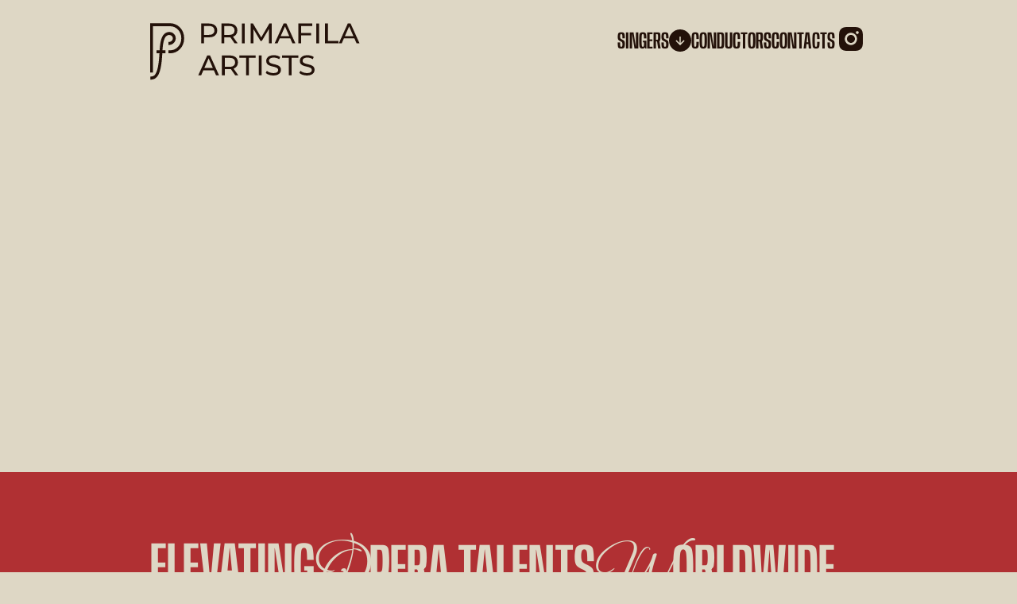

--- FILE ---
content_type: text/html
request_url: https://www.primafila-artists.com/
body_size: 7609
content:
<!DOCTYPE html><!-- Last Published: Mon Dec 01 2025 17:17:32 GMT+0000 (Coordinated Universal Time) --><html data-wf-domain="www.primafila-artists.com" data-wf-page="653e9d9e6e7429d3236954d7" data-wf-site="651b23b1bc4ec89355739a31"><head><meta charset="utf-8"/><title>Prima Fila Artists - Elevating Opera Talents Worldwide</title><meta content="PrimaFila Artists GmbH is an international Artist management company. We offer career solutions and personal management for Opera Singers and Conductors." name="description"/><meta content="Prima Fila Artists - Elevating Opera Talents Worldwide" property="og:title"/><meta content="PrimaFila Artists GmbH is an international Artist management company. We offer career solutions and personal management for Opera Singers and Conductors." property="og:description"/><meta content="https://cdn.prod.website-files.com/651b23b1bc4ec89355739a31/651ff5c45467d373dce96926_opengraph.jpg" property="og:image"/><meta content="Prima Fila Artists - Elevating Opera Talents Worldwide" property="twitter:title"/><meta content="PrimaFila Artists GmbH is an international Artist management company. We offer career solutions and personal management for Opera Singers and Conductors." property="twitter:description"/><meta content="https://cdn.prod.website-files.com/651b23b1bc4ec89355739a31/651ff5c45467d373dce96926_opengraph.jpg" property="twitter:image"/><meta property="og:type" content="website"/><meta content="summary_large_image" name="twitter:card"/><meta content="width=device-width, initial-scale=1" name="viewport"/><link href="https://cdn.prod.website-files.com/651b23b1bc4ec89355739a31/css/primafila-artists.webflow.shared.9946ce2c9.css" rel="stylesheet" type="text/css"/><script type="text/javascript">!function(o,c){var n=c.documentElement,t=" w-mod-";n.className+=t+"js",("ontouchstart"in o||o.DocumentTouch&&c instanceof DocumentTouch)&&(n.className+=t+"touch")}(window,document);</script><link href="https://cdn.prod.website-files.com/651b23b1bc4ec89355739a31/652948148f25ab55605954ba_fav.png" rel="shortcut icon" type="image/x-icon"/><link href="https://cdn.prod.website-files.com/651b23b1bc4ec89355739a31/652948167055ebfe18b04576_favbig.png" rel="apple-touch-icon"/><script async="" src="https://www.googletagmanager.com/gtag/js?id=G-DLJV5MH6R4"></script><script type="text/javascript">window.dataLayer = window.dataLayer || [];function gtag(){dataLayer.push(arguments);}gtag('set', 'developer_id.dZGVlNj', true);gtag('js', new Date());gtag('config', 'G-DLJV5MH6R4');</script><link rel="stylesheet" href="https://cdn.jsdelivr.net/npm/swiper@8/swiper-bundle.min.css"/>
<script async src="https://cdn.jsdelivr.net/npm/@finsweet/cookie-consent@1/fs-cc.js" fs-cc-mode="opt-in"></script>

<!-- Google tag (gtag.js) -->
<script async type="fs-cc" src=“https://www.googletagmanager.com/gtag/js?id=G-DLJV5MH6R4”></script>
<script type="fs-cc">
window.dataLayer = window.dataLayer || [];
function gtag(){dataLayer.push(arguments);}
gtag(‘js’, new Date());
gtag(‘config’, ‘G-DLJV5MH6R4’);
</script>


<style>
.swiper-slide {height: auto}
</style>

<script>
document.addEventListener('DOMContentLoaded', (event) => {
 function setFontSize() {
  if (window.innerWidth >= 991 && window.innerWidth <= 1920) {
    document.body.style.fontSize = window.innerWidth / 1280 + "rem";
  } else {
    if (document.body.style.removeProperty) {
      document.body.style.removeProperty("font-size");
    } else {
      document.body.style.removeAttribute("font-size");
    }
  }
}
 window.addEventListener("resize", function () { setFontSize(); });
 setFontSize();
});
</script><script async src="https://cdn.jsdelivr.net/npm/@finsweet/attributes-cmscombine@1/cmscombine.js"></script>

</head><body><div class="container"><div class="menu-wr"><div class="menu-wr-inner"><a href="/" aria-current="page" class="w-inline-block w--current"><img src="https://cdn.prod.website-files.com/651b23b1bc4ec89355739a31/651c3bd6ecfa9b8a02a6a414_logo.svg" loading="lazy" alt="" class="logo"/></a><div data-w-id="5424b516-6f70-b60c-229e-71f7bfbf0cd1" class="menu-btn" data-ix="menu-open"><div data-is-ix2-target="1" class="menu-lottie" data-w-id="5424b516-6f70-b60c-229e-71f7bfbf0cd2" data-animation-type="lottie" data-src="https://cdn.prod.website-files.com/651b23b1bc4ec89355739a31/651efe0829186d529f464b7d_menu.json" data-loop="0" data-direction="1" data-autoplay="0" data-renderer="svg" data-default-duration="2.58" data-duration="0" data-ix2-initial-state="99"></div></div></div><div class="menu-links-wr"><div class="menu-links"><div data-hover="true" data-delay="100" class="dropdown w-dropdown"><div class="dropdown-toggle w-dropdown-toggle"><div class="menu-link">Singers</div><div class="dd-arrow w-embed"><svg width="100%" height="100%" viewBox="0 0 28 28" fill="none" xmlns="http://www.w3.org/2000/svg">
<path fill-rule="evenodd" clip-rule="evenodd" d="M14 28C21.732 28 28 21.732 28 14C28 6.26801 21.732 0 14 0C6.26801 0 0 6.26801 0 14C0 21.732 6.26801 28 14 28ZM8.41083 14.5892L9.58917 13.4108L13.1667 16.9883V9H14.8333L14.8333 16.9883L18.4108 13.4108L19.5892 14.5892L14 20.1783L8.41083 14.5892Z" fill="CurrentColor"/>
</svg></div></div><nav class="dd-list-wr w-dropdown-list"><div class="w-dyn-list"><div role="list" class="w-dyn-items"><div role="listitem" class="w-dyn-item"><a href="/voices/soprano" class="dropdown-link w-inline-block"><div class="text-size-h2">Soprano</div><div class="btn-secondary-arrow w-embed"><svg width="100%" height="100%" viewBox="0 0 24 24" fill="none" xmlns="http://www.w3.org/2000/svg">
<path d="M11.293 17.293L12.707 18.707L19.414 12L12.707 5.29297L11.293 6.70697L15.586 11H6V13H15.586L11.293 17.293Z" fill="CurrentColor"/>
</svg></div></a></div><div role="listitem" class="w-dyn-item"><a href="/voices/mezzo-soprano" class="dropdown-link w-inline-block"><div class="text-size-h2">Mezzo-Soprano</div><div class="btn-secondary-arrow w-embed"><svg width="100%" height="100%" viewBox="0 0 24 24" fill="none" xmlns="http://www.w3.org/2000/svg">
<path d="M11.293 17.293L12.707 18.707L19.414 12L12.707 5.29297L11.293 6.70697L15.586 11H6V13H15.586L11.293 17.293Z" fill="CurrentColor"/>
</svg></div></a></div><div role="listitem" class="w-dyn-item"><a href="/voices/tenor" class="dropdown-link w-inline-block"><div class="text-size-h2">Tenor</div><div class="btn-secondary-arrow w-embed"><svg width="100%" height="100%" viewBox="0 0 24 24" fill="none" xmlns="http://www.w3.org/2000/svg">
<path d="M11.293 17.293L12.707 18.707L19.414 12L12.707 5.29297L11.293 6.70697L15.586 11H6V13H15.586L11.293 17.293Z" fill="CurrentColor"/>
</svg></div></a></div><div role="listitem" class="w-dyn-item"><a href="/voices/bariton" class="dropdown-link w-inline-block"><div class="text-size-h2">Bariton</div><div class="btn-secondary-arrow w-embed"><svg width="100%" height="100%" viewBox="0 0 24 24" fill="none" xmlns="http://www.w3.org/2000/svg">
<path d="M11.293 17.293L12.707 18.707L19.414 12L12.707 5.29297L11.293 6.70697L15.586 11H6V13H15.586L11.293 17.293Z" fill="CurrentColor"/>
</svg></div></a></div><div role="listitem" class="w-dyn-item"><a href="/voices/bass" class="dropdown-link w-inline-block"><div class="text-size-h2">Bass</div><div class="btn-secondary-arrow w-embed"><svg width="100%" height="100%" viewBox="0 0 24 24" fill="none" xmlns="http://www.w3.org/2000/svg">
<path d="M11.293 17.293L12.707 18.707L19.414 12L12.707 5.29297L11.293 6.70697L15.586 11H6V13H15.586L11.293 17.293Z" fill="CurrentColor"/>
</svg></div></a></div></div></div></nav></div><a href="/conductors" class="menu-link transition-opacity">conductors</a><a href="/contact" class="menu-link transition-opacity">CONTACTS</a><a href="https://www.instagram.com/primafilaartists/" target="_blank" class="social-icon transition-opacity w-inline-block"><div class="w-embed"><svg width="100%" height="100%" viewBox="0 0 40 40" fill="none" xmlns="http://www.w3.org/2000/svg">
<path d="M34.9118 13.8417C34.895 12.5794 34.6587 11.3296 34.2134 10.1483C33.8274 9.15191 33.2377 8.24699 32.4821 7.49137C31.7265 6.73576 30.8215 6.14607 29.8251 5.75999C28.659 5.32225 27.4271 5.08556 26.1818 5.05999C24.5784 4.98832 24.0701 4.96832 20.0001 4.96832C15.9301 4.96832 15.4085 4.96832 13.8168 5.05999C12.572 5.08575 11.3407 5.32244 10.1751 5.75999C9.17855 6.14581 8.27349 6.7354 7.51784 7.49104C6.76219 8.24669 6.1726 9.15175 5.78678 10.1483C5.34817 11.3135 5.11199 12.5452 5.08845 13.79C5.01678 15.395 4.99512 15.9033 4.99512 19.9733C4.99512 24.0433 4.99512 24.5633 5.08845 26.1567C5.11345 27.4033 5.34845 28.6333 5.78678 29.8017C6.17325 30.7979 6.76328 31.7026 7.51918 32.4579C8.27508 33.2133 9.18022 33.8026 10.1768 34.1883C11.3392 34.6437 12.5707 34.8973 13.8185 34.9383C15.4235 35.01 15.9318 35.0317 20.0018 35.0317C24.0718 35.0317 24.5935 35.0317 26.1851 34.9383C27.4304 34.9138 28.6624 34.6777 29.8284 34.24C30.8246 33.8535 31.7293 33.2636 32.4849 32.5081C33.2404 31.7525 33.8303 30.8478 34.2168 29.8517C34.6551 28.685 34.8901 27.455 34.9151 26.2067C34.9868 24.6033 35.0084 24.095 35.0084 20.0233C35.0051 15.9533 35.0051 15.4367 34.9118 13.8417ZM19.9901 27.67C15.7335 27.67 12.2851 24.2217 12.2851 19.965C12.2851 15.7083 15.7335 12.26 19.9901 12.26C22.0336 12.26 23.9934 13.0718 25.4384 14.5167C26.8833 15.9617 27.6951 17.9215 27.6951 19.965C27.6951 22.0085 26.8833 23.9683 25.4384 25.4132C23.9934 26.8582 22.0336 27.67 19.9901 27.67ZM28.0018 13.7717C27.7658 13.7719 27.532 13.7256 27.314 13.6353C27.0959 13.5451 26.8977 13.4128 26.7309 13.2459C26.564 13.079 26.4316 12.8809 26.3414 12.6628C26.2512 12.4447 26.2049 12.211 26.2051 11.975C26.2051 11.7392 26.2516 11.5056 26.3418 11.2878C26.4321 11.0699 26.5643 10.8719 26.7311 10.7051C26.8979 10.5384 27.0958 10.4061 27.3137 10.3159C27.5316 10.2256 27.7651 10.1792 28.001 10.1792C28.2368 10.1792 28.4703 10.2256 28.6882 10.3159C28.9061 10.4061 29.104 10.5384 29.2708 10.7051C29.4376 10.8719 29.5698 11.0699 29.6601 11.2878C29.7503 11.5056 29.7968 11.7392 29.7968 11.975C29.7968 12.9683 28.9935 13.7717 28.0018 13.7717Z" fill="CurrentColor"/>
<path d="M19.9899 24.97C22.754 24.97 24.9949 22.7292 24.9949 19.965C24.9949 17.2008 22.754 14.96 19.9899 14.96C17.2257 14.96 14.9849 17.2008 14.9849 19.965C14.9849 22.7292 17.2257 24.97 19.9899 24.97Z" fill="CurrentColor"/>
</svg></div></a></div></div></div></div><div class="page-wrapper"><div class="global_symbol"><div class="global_embed w-embed"><style>

:root {
  --main-dark: black;
  --main-light: white;
  --general-padding-negative: calc(var(--general-padding) * -1)
}

/* Max Font Size */

@media screen and (min-width:1920px) {
 body {font-size: 1.5rem;}
 .text-size-display {font-size: 7.4rem;}
 .text-size-h1 {font-size: 8.8rem;}
 
 :root {--general-padding: 48px;}
}

@media screen and (max-width:991px) { 
 :root {--general-padding: 32px;}
}

@media screen and (max-width:478px) { 
 :root {--general-padding: 16px;}
}

.dropdown-link .btn-secondary-arrow {opacity: 0}
.dropdown-link:hover .btn-secondary-arrow {opacity: 1}

#red {background-color: var(--brown); color: var(--antique-white)}
/* Main Variables */


/* Global Styles */
::selection {
	background: var(--main-dark);
  color: var(--main-light);
  text-shadow: none;
}
img::selection, svg::selection {
	background: transparent;
}

/* Link color inherits from parent font color  */
a {
	color: inherit;
}

/* Disable / enable clicking on an element and its children  */
.no-click {
	pointer-events: none;
}
.can-click {
	pointer-events: auto;
}

.singer-card:hover .singer-image {transform: scale(1.02) rotateX(7deg) rotateY(5deg)}
.singer-card:hover .singer-card-text {color: var(--antique-white)}
.singer-card:hover .singer-card-bg {transform: translate(0%)}
.singer-card:hover .photo-highlight {opacity: 0.7; transform: scale(1)}

.btn.is--cookie:hover .text-size-h4 {color: var(--antique-white)}


/* Target any element with a certain "word" in the class name  */
[class*="spacer"] {
	
}
</style></div></div><main class="page-main"><section class="section"><div class="container"><div class="page-padding is--padding-top"><div data-w-id="5353206f-69f9-555e-c08f-e745073e526c" style="opacity:0" class="swiper is--hero w-dyn-list"><div fs-cmscombine-element="list" role="list" class="swiper-wrapper w-dyn-items"><div role="listitem" class="swiper-slide is--hero w-dyn-item"><a href="/singers/behr" class="singer-card w-inline-block"><div class="singer-card-img-wr"><img alt="" loading="eager" src="https://cdn.prod.website-files.com/651c09a9dcd45036def1bfec/695d10afc856a2dcda41a410_wwwJULIEN_0006-copia.jpg" class="singer-image"/><div class="photo-highlight"></div></div><div class="is--relative"><div class="singer-card-text"><div class="name-centered"><div class="text-size-h3">Julien</div><div class="text-size-h3">Behr</div></div></div><div class="singer-card-bg"></div></div></a></div><div role="listitem" class="swiper-slide is--hero w-dyn-item"><a href="/singers/brownlee" class="singer-card w-inline-block"><div class="singer-card-img-wr"><img alt="" loading="eager" src="https://cdn.prod.website-files.com/651c09a9dcd45036def1bfec/68c04565028585dd24838b9b_1111Lawrence-Brownlee%2C-credit-Shervin-Lainez-03.jpg" sizes="100vw" srcset="https://cdn.prod.website-files.com/651c09a9dcd45036def1bfec/68c04565028585dd24838b9b_1111Lawrence-Brownlee%2C-credit-Shervin-Lainez-03-p-500.jpg 500w, https://cdn.prod.website-files.com/651c09a9dcd45036def1bfec/68c04565028585dd24838b9b_1111Lawrence-Brownlee%2C-credit-Shervin-Lainez-03.jpg 774w" class="singer-image"/><div class="photo-highlight"></div></div><div class="is--relative"><div class="singer-card-text"><div class="name-centered"><div class="text-size-h3">Lawrence</div><div class="text-size-h3">Brownlee</div></div></div><div class="singer-card-bg"></div></div></a></div><div role="listitem" class="swiper-slide is--hero w-dyn-item"><a href="/singers/sara-cortolezzis" class="singer-card w-inline-block"><div class="singer-card-img-wr"><img alt="" loading="eager" src="https://cdn.prod.website-files.com/651c09a9dcd45036def1bfec/6537e4a7a5c7e1eefb62d624_Cortolezzis-7.jpg" sizes="100vw" srcset="https://cdn.prod.website-files.com/651c09a9dcd45036def1bfec/6537e4a7a5c7e1eefb62d624_Cortolezzis-7-p-500.jpg 500w, https://cdn.prod.website-files.com/651c09a9dcd45036def1bfec/6537e4a7a5c7e1eefb62d624_Cortolezzis-7.jpg 774w" class="singer-image"/><div class="photo-highlight"></div></div><div class="is--relative"><div class="singer-card-text"><div class="name-centered"><div class="text-size-h3">Sara</div><div class="text-size-h3">Cortolezzis</div></div></div><div class="singer-card-bg"></div></div></a></div><div role="listitem" class="swiper-slide is--hero w-dyn-item"><a href="/singers/joyce-el-khoury" class="singer-card w-inline-block"><div class="singer-card-img-wr"><img alt="" loading="eager" src="https://cdn.prod.website-files.com/651c09a9dcd45036def1bfec/68c047f8d6373cf7e4cd6bc4_111JEK-6----High-Res-%C2%A9-Heather-Elizabeth-Media.jpg" sizes="100vw" srcset="https://cdn.prod.website-files.com/651c09a9dcd45036def1bfec/68c047f8d6373cf7e4cd6bc4_111JEK-6----High-Res-%C2%A9-Heather-Elizabeth-Media-p-500.jpg 500w, https://cdn.prod.website-files.com/651c09a9dcd45036def1bfec/68c047f8d6373cf7e4cd6bc4_111JEK-6----High-Res-%C2%A9-Heather-Elizabeth-Media.jpg 774w" class="singer-image"/><div class="photo-highlight"></div></div><div class="is--relative"><div class="singer-card-text"><div class="name-centered"><div class="text-size-h3">Joyce</div><div class="text-size-h3">El-Khoury</div></div></div><div class="singer-card-bg"></div></div></a></div><div role="listitem" class="swiper-slide is--hero w-dyn-item"><a href="/singers/kurucova" class="singer-card w-inline-block"><div class="singer-card-img-wr"><img alt="" loading="eager" src="https://cdn.prod.website-files.com/651c09a9dcd45036def1bfec/68da6d98e96f3b477546f48c_11111image00014.jpg" sizes="100vw" srcset="https://cdn.prod.website-files.com/651c09a9dcd45036def1bfec/68da6d98e96f3b477546f48c_11111image00014-p-500.jpg 500w, https://cdn.prod.website-files.com/651c09a9dcd45036def1bfec/68da6d98e96f3b477546f48c_11111image00014.jpg 774w" class="singer-image"/><div class="photo-highlight"></div></div><div class="is--relative"><div class="singer-card-text"><div class="name-centered"><div class="text-size-h3">Jana</div><div class="text-size-h3">Kurucová</div></div></div><div class="singer-card-bg"></div></div></a></div><div role="listitem" class="swiper-slide is--hero w-dyn-item"><a href="/singers/miroslaw" class="singer-card w-inline-block"><div class="singer-card-img-wr"><img alt="" loading="eager" src="https://cdn.prod.website-files.com/651c09a9dcd45036def1bfec/68c1910f3212e4317371158a_111DANIEL16991-1.jpg" sizes="100vw" srcset="https://cdn.prod.website-files.com/651c09a9dcd45036def1bfec/68c1910f3212e4317371158a_111DANIEL16991-1-p-500.jpg 500w, https://cdn.prod.website-files.com/651c09a9dcd45036def1bfec/68c1910f3212e4317371158a_111DANIEL16991-1.jpg 774w" class="singer-image"/><div class="photo-highlight"></div></div><div class="is--relative"><div class="singer-card-text"><div class="name-centered"><div class="text-size-h3">Daniel</div><div class="text-size-h3">Miroslaw</div></div></div><div class="singer-card-bg"></div></div></a></div><div role="listitem" class="swiper-slide is--hero w-dyn-item"><a href="/singers/levy-sekgapane" class="singer-card w-inline-block"><div class="singer-card-img-wr"><img alt="" loading="eager" src="https://cdn.prod.website-files.com/651c09a9dcd45036def1bfec/68c04987263e7833b83f3345_333.jpg" sizes="100vw" srcset="https://cdn.prod.website-files.com/651c09a9dcd45036def1bfec/68c04987263e7833b83f3345_333-p-500.jpg 500w, https://cdn.prod.website-files.com/651c09a9dcd45036def1bfec/68c04987263e7833b83f3345_333.jpg 774w" class="singer-image"/><div class="photo-highlight"></div></div><div class="is--relative"><div class="singer-card-text"><div class="name-centered"><div class="text-size-h3">Levy</div><div class="text-size-h3">Sekgapane</div></div></div><div class="singer-card-bg"></div></div></a></div><div role="listitem" class="swiper-slide is--hero w-dyn-item"><a href="/singers/spagnoli" class="singer-card w-inline-block"><div class="singer-card-img-wr"><img alt="" loading="eager" src="https://cdn.prod.website-files.com/651c09a9dcd45036def1bfec/66389a47098a23c2ae0fee71_SPAGNOLI---colore-1.jpg" sizes="100vw" srcset="https://cdn.prod.website-files.com/651c09a9dcd45036def1bfec/66389a47098a23c2ae0fee71_SPAGNOLI---colore-1-p-500.jpg 500w, https://cdn.prod.website-files.com/651c09a9dcd45036def1bfec/66389a47098a23c2ae0fee71_SPAGNOLI---colore-1.jpg 774w" class="singer-image"/><div class="photo-highlight"></div></div><div class="is--relative"><div class="singer-card-text"><div class="name-centered"><div class="text-size-h3">Pietro</div><div class="text-size-h3">Spagnoli</div></div></div><div class="singer-card-bg"></div></div></a></div><div role="listitem" class="swiper-slide is--hero w-dyn-item"><a href="/singers/vesin" class="singer-card w-inline-block"><div class="singer-card-img-wr"><img alt="" loading="eager" src="https://cdn.prod.website-files.com/651c09a9dcd45036def1bfec/68c191da44896895b2a14ea0_11.jpg" sizes="100vw" srcset="https://cdn.prod.website-files.com/651c09a9dcd45036def1bfec/68c191da44896895b2a14ea0_11-p-500.jpg 500w, https://cdn.prod.website-files.com/651c09a9dcd45036def1bfec/68c191da44896895b2a14ea0_11-p-800.jpg 800w, https://cdn.prod.website-files.com/651c09a9dcd45036def1bfec/68c191da44896895b2a14ea0_11-p-1080.jpg 1080w, https://cdn.prod.website-files.com/651c09a9dcd45036def1bfec/68c191da44896895b2a14ea0_11.jpg 1138w" class="singer-image"/><div class="photo-highlight"></div></div><div class="is--relative"><div class="singer-card-text"><div class="name-centered"><div class="text-size-h3">Ewa</div><div class="text-size-h3">Vesin</div></div></div><div class="singer-card-bg"></div></div></a></div></div></div></div></div></section><section class="section is--red"><div class="container"><div class="page-padding"><div class="display-text"><div class="text-size-display">Elevating</div><div class="text-size-display"><span class="cursive">O</span>pera Talents</div><div class="text-size-display">‍<span class="cursive">W</span>orldwide</div></div><div class="w-layout-grid homepage-grid is--main"><div id="w-node-_0e089b8a-01e7-050b-2b00-d4fd58908e4f-236954d7" class="homepage-grid"><p id="w-node-_591e8805-1f1d-fae6-00dc-2e2d416c481c-236954d7">PrimaFila Artists is an international artist management agency representing both world-renowned performers and exceptional emerging singers and conductors of the new generation.</p><p id="w-node-_591e8805-1f1d-fae6-00dc-2e2d416c481e-236954d7">We offer our artists personalised guidance and professional advice on career development, along with full administrative support.<br/>At the same time, we serve as a reliable partner for promoters, assisting with all matters related to casting and repertoire planning.</p><a id="w-node-_591e8805-1f1d-fae6-00dc-2e2d416c4823-236954d7" href="/contact" class="btn-secondary w-inline-block"><div class="btn-secondary-text">About us</div><div class="arrow-block"><div class="btn-secondary-arrow w-embed"><svg width="100%" height="100%" viewBox="0 0 24 24" fill="none" xmlns="http://www.w3.org/2000/svg">
<path d="M11.293 17.293L12.707 18.707L19.414 12L12.707 5.29297L11.293 6.70697L15.586 11H6V13H15.586L11.293 17.293Z" fill="CurrentColor"/>
</svg></div></div></a></div><div id="w-node-_4a1ceb58-be36-7d20-715b-ef863f75b773-236954d7" class="homepage-grid is--additional-padding-mob"><div id="w-node-_6903683e-a6cd-fbfd-5bb7-d94663d5f0ba-236954d7" class="grid-placeholder"></div><p id="w-node-_591e8805-1f1d-fae6-00dc-2e2d416c4821-236954d7">For the latest information on our artists&#x27; performances, check out our Instagram page below:</p><a id="w-node-_591e8805-1f1d-fae6-00dc-2e2d416c482a-236954d7" href="https://www.instagram.com/primafilaartists/" target="_blank" class="btn-secondary w-inline-block"><div class="btn-secondary-text">OUR INSTAGRAM</div><div class="arrow-block"><div class="btn-secondary-arrow w-embed"><svg width="100%" height="100%" viewBox="0 0 24 24" fill="none" xmlns="http://www.w3.org/2000/svg">
<path d="M11.293 17.293L12.707 18.707L19.414 12L12.707 5.29297L11.293 6.70697L15.586 11H6V13H15.586L11.293 17.293Z" fill="CurrentColor"/>
</svg></div></div></a></div></div></div></div></section><div class="section"><div class="container"><div class="footer-flex"><div class="div-50w"><div class="address-block"><a id="w-node-fb543d54-85a6-efb3-84d8-23e7efd9d6ee-efd9d6ee" href="#" class="contact-wr transition-opacity w-inline-block"><div class="rt">Eglinger Straße 5a <br/>83623 Dietramszell Germany</div></a></div></div><div class="div-50w"><div class="rem-gap"><div id="w-node-_727d32a6-5e70-4805-4c6f-a1460c0b251d-0c0b251d" class="contact-wr"><div class="contact-link"><div class="contact-icon w-embed"><svg width="100%" height="100%" viewBox="0 0 24 24" fill="none" xmlns="http://www.w3.org/2000/svg">
<path fill-rule="evenodd" clip-rule="evenodd" d="M2 4H22V20H2V4ZM12 13L20 8V6L12 11L4 6V8L12 13Z" fill="CurrentColor"/>
</svg></div><a href="mailto:philippoff@primafila-artists.com" class="rt transition-opacity">philippoff@primafila-artists.com</a></div></div><div id="w-node-_0a48de64-31e4-531e-b2ad-0ba0215cf1ff-215cf1ff" class="contact-wr"><div class="contact-link"><div class="contact-icon w-embed"><svg width="100%" height="100%" viewBox="0 0 24 24" fill="none" xmlns="http://www.w3.org/2000/svg">
<path d="M19.2232 15.2682L16.6832 14.9782C16.0732 14.9082 15.4732 15.1182 15.0432 15.5482L13.2032 17.3882C10.3732 15.9482 8.0532 13.6382 6.6132 10.7982L8.4632 8.94816C8.8932 8.51816 9.1032 7.91816 9.0332 7.30816L8.7432 4.78816C8.6232 3.77816 7.7732 3.01816 6.7532 3.01816H5.0232C3.8932 3.01816 2.9532 3.95816 3.0232 5.08816C3.5532 13.6282 10.3832 20.4482 18.9132 20.9782C20.0432 21.0482 20.9832 20.1082 20.9832 18.9782V17.2482C20.9932 16.2382 20.2332 15.3882 19.2232 15.2682Z" fill="CurrentColor"/>
</svg></div><a href="tel:+49(0)89-44429597" class="rt transition-opacity">+49 (0) 89-44429597</a></div></div></div><div><div class="social-icons"><a href="https://www.instagram.com/primafilaartists/" target="_blank" class="social-icon transition-opacity w-inline-block"><div class="w-embed"><svg width="100%" height="100%" viewBox="0 0 40 40" fill="none" xmlns="http://www.w3.org/2000/svg">
<path d="M34.9118 13.8417C34.895 12.5794 34.6587 11.3296 34.2134 10.1483C33.8274 9.15191 33.2377 8.24699 32.4821 7.49137C31.7265 6.73576 30.8215 6.14607 29.8251 5.75999C28.659 5.32225 27.4271 5.08556 26.1818 5.05999C24.5784 4.98832 24.0701 4.96832 20.0001 4.96832C15.9301 4.96832 15.4085 4.96832 13.8168 5.05999C12.572 5.08575 11.3407 5.32244 10.1751 5.75999C9.17855 6.14581 8.27349 6.7354 7.51784 7.49104C6.76219 8.24669 6.1726 9.15175 5.78678 10.1483C5.34817 11.3135 5.11199 12.5452 5.08845 13.79C5.01678 15.395 4.99512 15.9033 4.99512 19.9733C4.99512 24.0433 4.99512 24.5633 5.08845 26.1567C5.11345 27.4033 5.34845 28.6333 5.78678 29.8017C6.17325 30.7979 6.76328 31.7026 7.51918 32.4579C8.27508 33.2133 9.18022 33.8026 10.1768 34.1883C11.3392 34.6437 12.5707 34.8973 13.8185 34.9383C15.4235 35.01 15.9318 35.0317 20.0018 35.0317C24.0718 35.0317 24.5935 35.0317 26.1851 34.9383C27.4304 34.9138 28.6624 34.6777 29.8284 34.24C30.8246 33.8535 31.7293 33.2636 32.4849 32.5081C33.2404 31.7525 33.8303 30.8478 34.2168 29.8517C34.6551 28.685 34.8901 27.455 34.9151 26.2067C34.9868 24.6033 35.0084 24.095 35.0084 20.0233C35.0051 15.9533 35.0051 15.4367 34.9118 13.8417ZM19.9901 27.67C15.7335 27.67 12.2851 24.2217 12.2851 19.965C12.2851 15.7083 15.7335 12.26 19.9901 12.26C22.0336 12.26 23.9934 13.0718 25.4384 14.5167C26.8833 15.9617 27.6951 17.9215 27.6951 19.965C27.6951 22.0085 26.8833 23.9683 25.4384 25.4132C23.9934 26.8582 22.0336 27.67 19.9901 27.67ZM28.0018 13.7717C27.7658 13.7719 27.532 13.7256 27.314 13.6353C27.0959 13.5451 26.8977 13.4128 26.7309 13.2459C26.564 13.079 26.4316 12.8809 26.3414 12.6628C26.2512 12.4447 26.2049 12.211 26.2051 11.975C26.2051 11.7392 26.2516 11.5056 26.3418 11.2878C26.4321 11.0699 26.5643 10.8719 26.7311 10.7051C26.8979 10.5384 27.0958 10.4061 27.3137 10.3159C27.5316 10.2256 27.7651 10.1792 28.001 10.1792C28.2368 10.1792 28.4703 10.2256 28.6882 10.3159C28.9061 10.4061 29.104 10.5384 29.2708 10.7051C29.4376 10.8719 29.5698 11.0699 29.6601 11.2878C29.7503 11.5056 29.7968 11.7392 29.7968 11.975C29.7968 12.9683 28.9935 13.7717 28.0018 13.7717Z" fill="CurrentColor"/>
<path d="M19.9899 24.97C22.754 24.97 24.9949 22.7292 24.9949 19.965C24.9949 17.2008 22.754 14.96 19.9899 14.96C17.2257 14.96 14.9849 17.2008 14.9849 19.965C14.9849 22.7292 17.2257 24.97 19.9899 24.97Z" fill="CurrentColor"/>
</svg></div></a><a href="https://www.facebook.com/PrimaFilaArtists/" target="_blank" class="social-icon transition-opacity w-inline-block"><div class="w-embed"><svg width="100%" height="100%" viewBox="0 0 40 40" fill="none" xmlns="http://www.w3.org/2000/svg">
<path d="M22.3285 34.995V21.335H26.9369L27.6219 15.9866H22.3285V12.58C22.3285 11.0366 22.7585 9.97998 24.9735 9.97998H27.7802V5.21164C26.4146 5.0653 25.042 4.99463 23.6685 4.99998C19.5952 4.99998 16.7985 7.48664 16.7985 12.0516V15.9766H12.2202V21.325H16.8085V34.995H22.3285Z" fill="CurrentColor"/>
</svg></div></a></div></div></div></div><div class="legal-wr"><div class="rt address-block">© primafila artists</div><div><a href="/privacy" class="legal-link transition-opacity">Privacy</a><a href="/disclaimer" class="legal-link transition-opacity">Disclaimer</a></div></div></div></div><div class="global_symbol"><div class="global_embed w-embed"><style>

:root {
  --main-dark: black;
  --main-light: white;
  --general-padding-negative: calc(var(--general-padding) * -1)
}

/* Max Font Size */

@media screen and (min-width:1920px) {
 body {font-size: 1.5rem;}
 .text-size-display {font-size: 7.4rem;}
 .text-size-h1 {font-size: 8.8rem;}
 
 :root {--general-padding: 48px;}
}

@media screen and (max-width:991px) { 
 :root {--general-padding: 32px;}
}

@media screen and (max-width:478px) { 
 :root {--general-padding: 16px;}
}

.dropdown-link .btn-secondary-arrow {opacity: 0}
.dropdown-link:hover .btn-secondary-arrow {opacity: 1}

#red {background-color: var(--brown); color: var(--antique-white)}
/* Main Variables */


/* Global Styles */
::selection {
	background: var(--main-dark);
  color: var(--main-light);
  text-shadow: none;
}
img::selection, svg::selection {
	background: transparent;
}

/* Link color inherits from parent font color  */
a {
	color: inherit;
}

/* Disable / enable clicking on an element and its children  */
.no-click {
	pointer-events: none;
}
.can-click {
	pointer-events: auto;
}

.singer-card:hover .singer-image {transform: scale(1.02) rotateX(7deg) rotateY(5deg)}
.singer-card:hover .singer-card-text {color: var(--antique-white)}
.singer-card:hover .singer-card-bg {transform: translate(0%)}
.singer-card:hover .photo-highlight {opacity: 0.7; transform: scale(1)}

.btn.is--cookie:hover .text-size-h4 {color: var(--antique-white)}


/* Target any element with a certain "word" in the class name  */
[class*="spacer"] {
	
}
</style></div></div></main></div><div class="w-dyn-list"><div fs-cmscombine-element="list" role="list" class="swiper-wrapper w-dyn-items"><div role="listitem" class="swiper-slide is--hero w-dyn-item"><a href="/conductors/speranza-scappucci" class="singer-card w-inline-block"><div class="singer-card-img-wr"><img alt="" loading="eager" src="https://cdn.prod.website-files.com/651c09a9dcd45036def1bfec/6532a34a7714c680541460cf_Speranza-Scappucci-9---Ian-Ehm---2022---Kopie.jpg" sizes="100vw" srcset="https://cdn.prod.website-files.com/651c09a9dcd45036def1bfec/6532a34a7714c680541460cf_Speranza-Scappucci-9---Ian-Ehm---2022---Kopie-p-500.jpg 500w, https://cdn.prod.website-files.com/651c09a9dcd45036def1bfec/6532a34a7714c680541460cf_Speranza-Scappucci-9---Ian-Ehm---2022---Kopie.jpg 774w" class="singer-image"/><div class="photo-highlight"></div></div><div class="is--relative"><div class="singer-card-text"><div class="name-centered"><div class="text-size-h3">Speranza</div><div class="text-size-h3">Scappucci</div></div></div><div class="singer-card-bg"></div></div></a></div></div></div><div><div fs-cc="banner" class="cookie-card"><div class="cookie-text-wr"><div class="text-size-h4">Cookie Consent</div><p>By clicking <strong>“Accept”</strong>, you agree to the storing of cookies on your device to enhance site navigation, analyze site usage, and assist in our marketing efforts. View our <a href="/privacy" class="underline">Privacy Policy</a> for more information.</p></div><div class="cookie-btn-wr"><a fs-cc="deny" data-w-id="e4f08820-e876-9718-643c-74b3db603e9d" href="#" class="btn is--cookie is--secondary w-inline-block"><div class="z-2"><div class="text-size-h4">Deny</div></div><div class="btn-bg"></div></a><a fs-cc="allow" data-w-id="e4f08820-e876-9718-643c-74b3db603ea2" href="#" class="btn is--cookie w-inline-block"><div class="z-2"><div class="text-size-h4">Accept</div></div><div class="btn-bg"></div></a></div></div></div><div class="global_symbol"><div class="global_embed w-embed"><style>

:root {
  --main-dark: black;
  --main-light: white;
  --general-padding-negative: calc(var(--general-padding) * -1)
}

/* Max Font Size */

@media screen and (min-width:1920px) {
 body {font-size: 1.5rem;}
 .text-size-display {font-size: 7.4rem;}
 .text-size-h1 {font-size: 8.8rem;}
 
 :root {--general-padding: 48px;}
}

@media screen and (max-width:991px) { 
 :root {--general-padding: 32px;}
}

@media screen and (max-width:478px) { 
 :root {--general-padding: 16px;}
}

.dropdown-link .btn-secondary-arrow {opacity: 0}
.dropdown-link:hover .btn-secondary-arrow {opacity: 1}

#red {background-color: var(--brown); color: var(--antique-white)}
/* Main Variables */


/* Global Styles */
::selection {
	background: var(--main-dark);
  color: var(--main-light);
  text-shadow: none;
}
img::selection, svg::selection {
	background: transparent;
}

/* Link color inherits from parent font color  */
a {
	color: inherit;
}

/* Disable / enable clicking on an element and its children  */
.no-click {
	pointer-events: none;
}
.can-click {
	pointer-events: auto;
}

.singer-card:hover .singer-image {transform: scale(1.02) rotateX(7deg) rotateY(5deg)}
.singer-card:hover .singer-card-text {color: var(--antique-white)}
.singer-card:hover .singer-card-bg {transform: translate(0%)}
.singer-card:hover .photo-highlight {opacity: 0.7; transform: scale(1)}

.btn.is--cookie:hover .text-size-h4 {color: var(--antique-white)}


/* Target any element with a certain "word" in the class name  */
[class*="spacer"] {
	
}
</style></div></div><div class="global_symbol"><div class="global_embed w-embed"><style>

:root {
  --main-dark: black;
  --main-light: white;
  --general-padding-negative: calc(var(--general-padding) * -1)
}

/* Max Font Size */

@media screen and (min-width:1920px) {
 body {font-size: 1.5rem;}
 .text-size-display {font-size: 7.4rem;}
 .text-size-h1 {font-size: 8.8rem;}
 
 :root {--general-padding: 48px;}
}

@media screen and (max-width:991px) { 
 :root {--general-padding: 32px;}
}

@media screen and (max-width:478px) { 
 :root {--general-padding: 16px;}
}

.dropdown-link .btn-secondary-arrow {opacity: 0}
.dropdown-link:hover .btn-secondary-arrow {opacity: 1}

#red {background-color: var(--brown); color: var(--antique-white)}
/* Main Variables */


/* Global Styles */
::selection {
	background: var(--main-dark);
  color: var(--main-light);
  text-shadow: none;
}
img::selection, svg::selection {
	background: transparent;
}

/* Link color inherits from parent font color  */
a {
	color: inherit;
}

/* Disable / enable clicking on an element and its children  */
.no-click {
	pointer-events: none;
}
.can-click {
	pointer-events: auto;
}

.singer-card:hover .singer-image {transform: scale(1.02) rotateX(7deg) rotateY(5deg)}
.singer-card:hover .singer-card-text {color: var(--antique-white)}
.singer-card:hover .singer-card-bg {transform: translate(0%)}
.singer-card:hover .photo-highlight {opacity: 0.7; transform: scale(1)}

.btn.is--cookie:hover .text-size-h4 {color: var(--antique-white)}


/* Target any element with a certain "word" in the class name  */
[class*="spacer"] {
	
}
</style></div></div><script src="https://d3e54v103j8qbb.cloudfront.net/js/jquery-3.5.1.min.dc5e7f18c8.js?site=651b23b1bc4ec89355739a31" type="text/javascript" integrity="sha256-9/aliU8dGd2tb6OSsuzixeV4y/faTqgFtohetphbbj0=" crossorigin="anonymous"></script><script src="https://cdn.prod.website-files.com/651b23b1bc4ec89355739a31/js/webflow.schunk.e0c428ff9737f919.js" type="text/javascript"></script><script src="https://cdn.prod.website-files.com/651b23b1bc4ec89355739a31/js/webflow.schunk.3ef4653564cdde97.js" type="text/javascript"></script><script src="https://cdn.prod.website-files.com/651b23b1bc4ec89355739a31/js/webflow.e1e33e29.3ccb51d7b2d0a131.js" type="text/javascript"></script><script src="https://cdn.jsdelivr.net/npm/swiper@8/swiper-bundle.min.js"></script>


<script>

setTimeout(() => {
  const reviewSlider = new Swiper(".swiper.is--hero", {
       breakpoints: {
    991: {
       slidesPerGroup: 3,
      slidesPerView: 3,
    },
    480: {
       slidesPerGroup: 2,
      slidesPerView: 2,
      spaceBetween: 32
    },
     0: {
       slidesPerGroup: 2,
      slidesPerView: 2,
      spaceBetween: 16
    }},
      loop: true,
      speed: 1000,
      autoplay: {
      delay: 2000,
       },
    });
}, "100");
     


</script></body></html>

--- FILE ---
content_type: text/css
request_url: https://cdn.prod.website-files.com/651b23b1bc4ec89355739a31/css/primafila-artists.webflow.shared.9946ce2c9.css
body_size: 12563
content:
html {
  -webkit-text-size-adjust: 100%;
  -ms-text-size-adjust: 100%;
  font-family: sans-serif;
}

body {
  margin: 0;
}

article, aside, details, figcaption, figure, footer, header, hgroup, main, menu, nav, section, summary {
  display: block;
}

audio, canvas, progress, video {
  vertical-align: baseline;
  display: inline-block;
}

audio:not([controls]) {
  height: 0;
  display: none;
}

[hidden], template {
  display: none;
}

a {
  background-color: #0000;
}

a:active, a:hover {
  outline: 0;
}

abbr[title] {
  border-bottom: 1px dotted;
}

b, strong {
  font-weight: bold;
}

dfn {
  font-style: italic;
}

h1 {
  margin: .67em 0;
  font-size: 2em;
}

mark {
  color: #000;
  background: #ff0;
}

small {
  font-size: 80%;
}

sub, sup {
  vertical-align: baseline;
  font-size: 75%;
  line-height: 0;
  position: relative;
}

sup {
  top: -.5em;
}

sub {
  bottom: -.25em;
}

img {
  border: 0;
}

svg:not(:root) {
  overflow: hidden;
}

hr {
  box-sizing: content-box;
  height: 0;
}

pre {
  overflow: auto;
}

code, kbd, pre, samp {
  font-family: monospace;
  font-size: 1em;
}

button, input, optgroup, select, textarea {
  color: inherit;
  font: inherit;
  margin: 0;
}

button {
  overflow: visible;
}

button, select {
  text-transform: none;
}

button, html input[type="button"], input[type="reset"] {
  -webkit-appearance: button;
  cursor: pointer;
}

button[disabled], html input[disabled] {
  cursor: default;
}

button::-moz-focus-inner, input::-moz-focus-inner {
  border: 0;
  padding: 0;
}

input {
  line-height: normal;
}

input[type="checkbox"], input[type="radio"] {
  box-sizing: border-box;
  padding: 0;
}

input[type="number"]::-webkit-inner-spin-button, input[type="number"]::-webkit-outer-spin-button {
  height: auto;
}

input[type="search"] {
  -webkit-appearance: none;
}

input[type="search"]::-webkit-search-cancel-button, input[type="search"]::-webkit-search-decoration {
  -webkit-appearance: none;
}

legend {
  border: 0;
  padding: 0;
}

textarea {
  overflow: auto;
}

optgroup {
  font-weight: bold;
}

table {
  border-collapse: collapse;
  border-spacing: 0;
}

td, th {
  padding: 0;
}

@font-face {
  font-family: webflow-icons;
  src: url("[data-uri]") format("truetype");
  font-weight: normal;
  font-style: normal;
}

[class^="w-icon-"], [class*=" w-icon-"] {
  speak: none;
  font-variant: normal;
  text-transform: none;
  -webkit-font-smoothing: antialiased;
  -moz-osx-font-smoothing: grayscale;
  font-style: normal;
  font-weight: normal;
  line-height: 1;
  font-family: webflow-icons !important;
}

.w-icon-slider-right:before {
  content: "";
}

.w-icon-slider-left:before {
  content: "";
}

.w-icon-nav-menu:before {
  content: "";
}

.w-icon-arrow-down:before, .w-icon-dropdown-toggle:before {
  content: "";
}

.w-icon-file-upload-remove:before {
  content: "";
}

.w-icon-file-upload-icon:before {
  content: "";
}

* {
  box-sizing: border-box;
}

html {
  height: 100%;
}

body {
  color: #333;
  background-color: #fff;
  min-height: 100%;
  margin: 0;
  font-family: Arial, sans-serif;
  font-size: 14px;
  line-height: 20px;
}

img {
  vertical-align: middle;
  max-width: 100%;
  display: inline-block;
}

html.w-mod-touch * {
  background-attachment: scroll !important;
}

.w-block {
  display: block;
}

.w-inline-block {
  max-width: 100%;
  display: inline-block;
}

.w-clearfix:before, .w-clearfix:after {
  content: " ";
  grid-area: 1 / 1 / 2 / 2;
  display: table;
}

.w-clearfix:after {
  clear: both;
}

.w-hidden {
  display: none;
}

.w-button {
  color: #fff;
  line-height: inherit;
  cursor: pointer;
  background-color: #3898ec;
  border: 0;
  border-radius: 0;
  padding: 9px 15px;
  text-decoration: none;
  display: inline-block;
}

input.w-button {
  -webkit-appearance: button;
}

html[data-w-dynpage] [data-w-cloak] {
  color: #0000 !important;
}

.w-code-block {
  margin: unset;
}

pre.w-code-block code {
  all: inherit;
}

.w-optimization {
  display: contents;
}

.w-webflow-badge, .w-webflow-badge > img {
  box-sizing: unset;
  width: unset;
  height: unset;
  max-height: unset;
  max-width: unset;
  min-height: unset;
  min-width: unset;
  margin: unset;
  padding: unset;
  float: unset;
  clear: unset;
  border: unset;
  border-radius: unset;
  background: unset;
  background-image: unset;
  background-position: unset;
  background-size: unset;
  background-repeat: unset;
  background-origin: unset;
  background-clip: unset;
  background-attachment: unset;
  background-color: unset;
  box-shadow: unset;
  transform: unset;
  direction: unset;
  font-family: unset;
  font-weight: unset;
  color: unset;
  font-size: unset;
  line-height: unset;
  font-style: unset;
  font-variant: unset;
  text-align: unset;
  letter-spacing: unset;
  -webkit-text-decoration: unset;
  text-decoration: unset;
  text-indent: unset;
  text-transform: unset;
  list-style-type: unset;
  text-shadow: unset;
  vertical-align: unset;
  cursor: unset;
  white-space: unset;
  word-break: unset;
  word-spacing: unset;
  word-wrap: unset;
  transition: unset;
}

.w-webflow-badge {
  white-space: nowrap;
  cursor: pointer;
  box-shadow: 0 0 0 1px #0000001a, 0 1px 3px #0000001a;
  visibility: visible !important;
  opacity: 1 !important;
  z-index: 2147483647 !important;
  color: #aaadb0 !important;
  overflow: unset !important;
  background-color: #fff !important;
  border-radius: 3px !important;
  width: auto !important;
  height: auto !important;
  margin: 0 !important;
  padding: 6px !important;
  font-size: 12px !important;
  line-height: 14px !important;
  text-decoration: none !important;
  display: inline-block !important;
  position: fixed !important;
  inset: auto 12px 12px auto !important;
  transform: none !important;
}

.w-webflow-badge > img {
  position: unset;
  visibility: unset !important;
  opacity: 1 !important;
  vertical-align: middle !important;
  display: inline-block !important;
}

h1, h2, h3, h4, h5, h6 {
  margin-bottom: 10px;
  font-weight: bold;
}

h1 {
  margin-top: 20px;
  font-size: 38px;
  line-height: 44px;
}

h2 {
  margin-top: 20px;
  font-size: 32px;
  line-height: 36px;
}

h3 {
  margin-top: 20px;
  font-size: 24px;
  line-height: 30px;
}

h4 {
  margin-top: 10px;
  font-size: 18px;
  line-height: 24px;
}

h5 {
  margin-top: 10px;
  font-size: 14px;
  line-height: 20px;
}

h6 {
  margin-top: 10px;
  font-size: 12px;
  line-height: 18px;
}

p {
  margin-top: 0;
  margin-bottom: 10px;
}

blockquote {
  border-left: 5px solid #e2e2e2;
  margin: 0 0 10px;
  padding: 10px 20px;
  font-size: 18px;
  line-height: 22px;
}

figure {
  margin: 0 0 10px;
}

figcaption {
  text-align: center;
  margin-top: 5px;
}

ul, ol {
  margin-top: 0;
  margin-bottom: 10px;
  padding-left: 40px;
}

.w-list-unstyled {
  padding-left: 0;
  list-style: none;
}

.w-embed:before, .w-embed:after {
  content: " ";
  grid-area: 1 / 1 / 2 / 2;
  display: table;
}

.w-embed:after {
  clear: both;
}

.w-video {
  width: 100%;
  padding: 0;
  position: relative;
}

.w-video iframe, .w-video object, .w-video embed {
  border: none;
  width: 100%;
  height: 100%;
  position: absolute;
  top: 0;
  left: 0;
}

fieldset {
  border: 0;
  margin: 0;
  padding: 0;
}

button, [type="button"], [type="reset"] {
  cursor: pointer;
  -webkit-appearance: button;
  border: 0;
}

.w-form {
  margin: 0 0 15px;
}

.w-form-done {
  text-align: center;
  background-color: #ddd;
  padding: 20px;
  display: none;
}

.w-form-fail {
  background-color: #ffdede;
  margin-top: 10px;
  padding: 10px;
  display: none;
}

label {
  margin-bottom: 5px;
  font-weight: bold;
  display: block;
}

.w-input, .w-select {
  color: #333;
  vertical-align: middle;
  background-color: #fff;
  border: 1px solid #ccc;
  width: 100%;
  height: 38px;
  margin-bottom: 10px;
  padding: 8px 12px;
  font-size: 14px;
  line-height: 1.42857;
  display: block;
}

.w-input::placeholder, .w-select::placeholder {
  color: #999;
}

.w-input:focus, .w-select:focus {
  border-color: #3898ec;
  outline: 0;
}

.w-input[disabled], .w-select[disabled], .w-input[readonly], .w-select[readonly], fieldset[disabled] .w-input, fieldset[disabled] .w-select {
  cursor: not-allowed;
}

.w-input[disabled]:not(.w-input-disabled), .w-select[disabled]:not(.w-input-disabled), .w-input[readonly], .w-select[readonly], fieldset[disabled]:not(.w-input-disabled) .w-input, fieldset[disabled]:not(.w-input-disabled) .w-select {
  background-color: #eee;
}

textarea.w-input, textarea.w-select {
  height: auto;
}

.w-select {
  background-color: #f3f3f3;
}

.w-select[multiple] {
  height: auto;
}

.w-form-label {
  cursor: pointer;
  margin-bottom: 0;
  font-weight: normal;
  display: inline-block;
}

.w-radio {
  margin-bottom: 5px;
  padding-left: 20px;
  display: block;
}

.w-radio:before, .w-radio:after {
  content: " ";
  grid-area: 1 / 1 / 2 / 2;
  display: table;
}

.w-radio:after {
  clear: both;
}

.w-radio-input {
  float: left;
  margin: 3px 0 0 -20px;
  line-height: normal;
}

.w-file-upload {
  margin-bottom: 10px;
  display: block;
}

.w-file-upload-input {
  opacity: 0;
  z-index: -100;
  width: .1px;
  height: .1px;
  position: absolute;
  overflow: hidden;
}

.w-file-upload-default, .w-file-upload-uploading, .w-file-upload-success {
  color: #333;
  display: inline-block;
}

.w-file-upload-error {
  margin-top: 10px;
  display: block;
}

.w-file-upload-default.w-hidden, .w-file-upload-uploading.w-hidden, .w-file-upload-error.w-hidden, .w-file-upload-success.w-hidden {
  display: none;
}

.w-file-upload-uploading-btn {
  cursor: pointer;
  background-color: #fafafa;
  border: 1px solid #ccc;
  margin: 0;
  padding: 8px 12px;
  font-size: 14px;
  font-weight: normal;
  display: flex;
}

.w-file-upload-file {
  background-color: #fafafa;
  border: 1px solid #ccc;
  flex-grow: 1;
  justify-content: space-between;
  margin: 0;
  padding: 8px 9px 8px 11px;
  display: flex;
}

.w-file-upload-file-name {
  font-size: 14px;
  font-weight: normal;
  display: block;
}

.w-file-remove-link {
  cursor: pointer;
  width: auto;
  height: auto;
  margin-top: 3px;
  margin-left: 10px;
  padding: 3px;
  display: block;
}

.w-icon-file-upload-remove {
  margin: auto;
  font-size: 10px;
}

.w-file-upload-error-msg {
  color: #ea384c;
  padding: 2px 0;
  display: inline-block;
}

.w-file-upload-info {
  padding: 0 12px;
  line-height: 38px;
  display: inline-block;
}

.w-file-upload-label {
  cursor: pointer;
  background-color: #fafafa;
  border: 1px solid #ccc;
  margin: 0;
  padding: 8px 12px;
  font-size: 14px;
  font-weight: normal;
  display: inline-block;
}

.w-icon-file-upload-icon, .w-icon-file-upload-uploading {
  width: 20px;
  margin-right: 8px;
  display: inline-block;
}

.w-icon-file-upload-uploading {
  height: 20px;
}

.w-container {
  max-width: 940px;
  margin-left: auto;
  margin-right: auto;
}

.w-container:before, .w-container:after {
  content: " ";
  grid-area: 1 / 1 / 2 / 2;
  display: table;
}

.w-container:after {
  clear: both;
}

.w-container .w-row {
  margin-left: -10px;
  margin-right: -10px;
}

.w-row:before, .w-row:after {
  content: " ";
  grid-area: 1 / 1 / 2 / 2;
  display: table;
}

.w-row:after {
  clear: both;
}

.w-row .w-row {
  margin-left: 0;
  margin-right: 0;
}

.w-col {
  float: left;
  width: 100%;
  min-height: 1px;
  padding-left: 10px;
  padding-right: 10px;
  position: relative;
}

.w-col .w-col {
  padding-left: 0;
  padding-right: 0;
}

.w-col-1 {
  width: 8.33333%;
}

.w-col-2 {
  width: 16.6667%;
}

.w-col-3 {
  width: 25%;
}

.w-col-4 {
  width: 33.3333%;
}

.w-col-5 {
  width: 41.6667%;
}

.w-col-6 {
  width: 50%;
}

.w-col-7 {
  width: 58.3333%;
}

.w-col-8 {
  width: 66.6667%;
}

.w-col-9 {
  width: 75%;
}

.w-col-10 {
  width: 83.3333%;
}

.w-col-11 {
  width: 91.6667%;
}

.w-col-12 {
  width: 100%;
}

.w-hidden-main {
  display: none !important;
}

@media screen and (max-width: 991px) {
  .w-container {
    max-width: 728px;
  }

  .w-hidden-main {
    display: inherit !important;
  }

  .w-hidden-medium {
    display: none !important;
  }

  .w-col-medium-1 {
    width: 8.33333%;
  }

  .w-col-medium-2 {
    width: 16.6667%;
  }

  .w-col-medium-3 {
    width: 25%;
  }

  .w-col-medium-4 {
    width: 33.3333%;
  }

  .w-col-medium-5 {
    width: 41.6667%;
  }

  .w-col-medium-6 {
    width: 50%;
  }

  .w-col-medium-7 {
    width: 58.3333%;
  }

  .w-col-medium-8 {
    width: 66.6667%;
  }

  .w-col-medium-9 {
    width: 75%;
  }

  .w-col-medium-10 {
    width: 83.3333%;
  }

  .w-col-medium-11 {
    width: 91.6667%;
  }

  .w-col-medium-12 {
    width: 100%;
  }

  .w-col-stack {
    width: 100%;
    left: auto;
    right: auto;
  }
}

@media screen and (max-width: 767px) {
  .w-hidden-main, .w-hidden-medium {
    display: inherit !important;
  }

  .w-hidden-small {
    display: none !important;
  }

  .w-row, .w-container .w-row {
    margin-left: 0;
    margin-right: 0;
  }

  .w-col {
    width: 100%;
    left: auto;
    right: auto;
  }

  .w-col-small-1 {
    width: 8.33333%;
  }

  .w-col-small-2 {
    width: 16.6667%;
  }

  .w-col-small-3 {
    width: 25%;
  }

  .w-col-small-4 {
    width: 33.3333%;
  }

  .w-col-small-5 {
    width: 41.6667%;
  }

  .w-col-small-6 {
    width: 50%;
  }

  .w-col-small-7 {
    width: 58.3333%;
  }

  .w-col-small-8 {
    width: 66.6667%;
  }

  .w-col-small-9 {
    width: 75%;
  }

  .w-col-small-10 {
    width: 83.3333%;
  }

  .w-col-small-11 {
    width: 91.6667%;
  }

  .w-col-small-12 {
    width: 100%;
  }
}

@media screen and (max-width: 479px) {
  .w-container {
    max-width: none;
  }

  .w-hidden-main, .w-hidden-medium, .w-hidden-small {
    display: inherit !important;
  }

  .w-hidden-tiny {
    display: none !important;
  }

  .w-col {
    width: 100%;
  }

  .w-col-tiny-1 {
    width: 8.33333%;
  }

  .w-col-tiny-2 {
    width: 16.6667%;
  }

  .w-col-tiny-3 {
    width: 25%;
  }

  .w-col-tiny-4 {
    width: 33.3333%;
  }

  .w-col-tiny-5 {
    width: 41.6667%;
  }

  .w-col-tiny-6 {
    width: 50%;
  }

  .w-col-tiny-7 {
    width: 58.3333%;
  }

  .w-col-tiny-8 {
    width: 66.6667%;
  }

  .w-col-tiny-9 {
    width: 75%;
  }

  .w-col-tiny-10 {
    width: 83.3333%;
  }

  .w-col-tiny-11 {
    width: 91.6667%;
  }

  .w-col-tiny-12 {
    width: 100%;
  }
}

.w-widget {
  position: relative;
}

.w-widget-map {
  width: 100%;
  height: 400px;
}

.w-widget-map label {
  width: auto;
  display: inline;
}

.w-widget-map img {
  max-width: inherit;
}

.w-widget-map .gm-style-iw {
  text-align: center;
}

.w-widget-map .gm-style-iw > button {
  display: none !important;
}

.w-widget-twitter {
  overflow: hidden;
}

.w-widget-twitter-count-shim {
  vertical-align: top;
  text-align: center;
  background: #fff;
  border: 1px solid #758696;
  border-radius: 3px;
  width: 28px;
  height: 20px;
  display: inline-block;
  position: relative;
}

.w-widget-twitter-count-shim * {
  pointer-events: none;
  -webkit-user-select: none;
  user-select: none;
}

.w-widget-twitter-count-shim .w-widget-twitter-count-inner {
  text-align: center;
  color: #999;
  font-family: serif;
  font-size: 15px;
  line-height: 12px;
  position: relative;
}

.w-widget-twitter-count-shim .w-widget-twitter-count-clear {
  display: block;
  position: relative;
}

.w-widget-twitter-count-shim.w--large {
  width: 36px;
  height: 28px;
}

.w-widget-twitter-count-shim.w--large .w-widget-twitter-count-inner {
  font-size: 18px;
  line-height: 18px;
}

.w-widget-twitter-count-shim:not(.w--vertical) {
  margin-left: 5px;
  margin-right: 8px;
}

.w-widget-twitter-count-shim:not(.w--vertical).w--large {
  margin-left: 6px;
}

.w-widget-twitter-count-shim:not(.w--vertical):before, .w-widget-twitter-count-shim:not(.w--vertical):after {
  content: " ";
  pointer-events: none;
  border: solid #0000;
  width: 0;
  height: 0;
  position: absolute;
  top: 50%;
  left: 0;
}

.w-widget-twitter-count-shim:not(.w--vertical):before {
  border-width: 4px;
  border-color: #75869600 #5d6c7b #75869600 #75869600;
  margin-top: -4px;
  margin-left: -9px;
}

.w-widget-twitter-count-shim:not(.w--vertical).w--large:before {
  border-width: 5px;
  margin-top: -5px;
  margin-left: -10px;
}

.w-widget-twitter-count-shim:not(.w--vertical):after {
  border-width: 4px;
  border-color: #fff0 #fff #fff0 #fff0;
  margin-top: -4px;
  margin-left: -8px;
}

.w-widget-twitter-count-shim:not(.w--vertical).w--large:after {
  border-width: 5px;
  margin-top: -5px;
  margin-left: -9px;
}

.w-widget-twitter-count-shim.w--vertical {
  width: 61px;
  height: 33px;
  margin-bottom: 8px;
}

.w-widget-twitter-count-shim.w--vertical:before, .w-widget-twitter-count-shim.w--vertical:after {
  content: " ";
  pointer-events: none;
  border: solid #0000;
  width: 0;
  height: 0;
  position: absolute;
  top: 100%;
  left: 50%;
}

.w-widget-twitter-count-shim.w--vertical:before {
  border-width: 5px;
  border-color: #5d6c7b #75869600 #75869600;
  margin-left: -5px;
}

.w-widget-twitter-count-shim.w--vertical:after {
  border-width: 4px;
  border-color: #fff #fff0 #fff0;
  margin-left: -4px;
}

.w-widget-twitter-count-shim.w--vertical .w-widget-twitter-count-inner {
  font-size: 18px;
  line-height: 22px;
}

.w-widget-twitter-count-shim.w--vertical.w--large {
  width: 76px;
}

.w-background-video {
  color: #fff;
  height: 500px;
  position: relative;
  overflow: hidden;
}

.w-background-video > video {
  object-fit: cover;
  z-index: -100;
  background-position: 50%;
  background-size: cover;
  width: 100%;
  height: 100%;
  margin: auto;
  position: absolute;
  inset: -100%;
}

.w-background-video > video::-webkit-media-controls-start-playback-button {
  -webkit-appearance: none;
  display: none !important;
}

.w-background-video--control {
  background-color: #0000;
  padding: 0;
  position: absolute;
  bottom: 1em;
  right: 1em;
}

.w-background-video--control > [hidden] {
  display: none !important;
}

.w-slider {
  text-align: center;
  clear: both;
  -webkit-tap-highlight-color: #0000;
  tap-highlight-color: #0000;
  background: #ddd;
  height: 300px;
  position: relative;
}

.w-slider-mask {
  z-index: 1;
  white-space: nowrap;
  height: 100%;
  display: block;
  position: relative;
  left: 0;
  right: 0;
  overflow: hidden;
}

.w-slide {
  vertical-align: top;
  white-space: normal;
  text-align: left;
  width: 100%;
  height: 100%;
  display: inline-block;
  position: relative;
}

.w-slider-nav {
  z-index: 2;
  text-align: center;
  -webkit-tap-highlight-color: #0000;
  tap-highlight-color: #0000;
  height: 40px;
  margin: auto;
  padding-top: 10px;
  position: absolute;
  inset: auto 0 0;
}

.w-slider-nav.w-round > div {
  border-radius: 100%;
}

.w-slider-nav.w-num > div {
  font-size: inherit;
  line-height: inherit;
  width: auto;
  height: auto;
  padding: .2em .5em;
}

.w-slider-nav.w-shadow > div {
  box-shadow: 0 0 3px #3336;
}

.w-slider-nav-invert {
  color: #fff;
}

.w-slider-nav-invert > div {
  background-color: #2226;
}

.w-slider-nav-invert > div.w-active {
  background-color: #222;
}

.w-slider-dot {
  cursor: pointer;
  background-color: #fff6;
  width: 1em;
  height: 1em;
  margin: 0 3px .5em;
  transition: background-color .1s, color .1s;
  display: inline-block;
  position: relative;
}

.w-slider-dot.w-active {
  background-color: #fff;
}

.w-slider-dot:focus {
  outline: none;
  box-shadow: 0 0 0 2px #fff;
}

.w-slider-dot:focus.w-active {
  box-shadow: none;
}

.w-slider-arrow-left, .w-slider-arrow-right {
  cursor: pointer;
  color: #fff;
  -webkit-tap-highlight-color: #0000;
  tap-highlight-color: #0000;
  -webkit-user-select: none;
  user-select: none;
  width: 80px;
  margin: auto;
  font-size: 40px;
  position: absolute;
  inset: 0;
  overflow: hidden;
}

.w-slider-arrow-left [class^="w-icon-"], .w-slider-arrow-right [class^="w-icon-"], .w-slider-arrow-left [class*=" w-icon-"], .w-slider-arrow-right [class*=" w-icon-"] {
  position: absolute;
}

.w-slider-arrow-left:focus, .w-slider-arrow-right:focus {
  outline: 0;
}

.w-slider-arrow-left {
  z-index: 3;
  right: auto;
}

.w-slider-arrow-right {
  z-index: 4;
  left: auto;
}

.w-icon-slider-left, .w-icon-slider-right {
  width: 1em;
  height: 1em;
  margin: auto;
  inset: 0;
}

.w-slider-aria-label {
  clip: rect(0 0 0 0);
  border: 0;
  width: 1px;
  height: 1px;
  margin: -1px;
  padding: 0;
  position: absolute;
  overflow: hidden;
}

.w-slider-force-show {
  display: block !important;
}

.w-dropdown {
  text-align: left;
  z-index: 900;
  margin-left: auto;
  margin-right: auto;
  display: inline-block;
  position: relative;
}

.w-dropdown-btn, .w-dropdown-toggle, .w-dropdown-link {
  vertical-align: top;
  color: #222;
  text-align: left;
  white-space: nowrap;
  margin-left: auto;
  margin-right: auto;
  padding: 20px;
  text-decoration: none;
  position: relative;
}

.w-dropdown-toggle {
  -webkit-user-select: none;
  user-select: none;
  cursor: pointer;
  padding-right: 40px;
  display: inline-block;
}

.w-dropdown-toggle:focus {
  outline: 0;
}

.w-icon-dropdown-toggle {
  width: 1em;
  height: 1em;
  margin: auto 20px auto auto;
  position: absolute;
  top: 0;
  bottom: 0;
  right: 0;
}

.w-dropdown-list {
  background: #ddd;
  min-width: 100%;
  display: none;
  position: absolute;
}

.w-dropdown-list.w--open {
  display: block;
}

.w-dropdown-link {
  color: #222;
  padding: 10px 20px;
  display: block;
}

.w-dropdown-link.w--current {
  color: #0082f3;
}

.w-dropdown-link:focus {
  outline: 0;
}

@media screen and (max-width: 767px) {
  .w-nav-brand {
    padding-left: 10px;
  }
}

.w-lightbox-backdrop {
  cursor: auto;
  letter-spacing: normal;
  text-indent: 0;
  text-shadow: none;
  text-transform: none;
  visibility: visible;
  white-space: normal;
  word-break: normal;
  word-spacing: normal;
  word-wrap: normal;
  color: #fff;
  text-align: center;
  z-index: 2000;
  opacity: 0;
  -webkit-user-select: none;
  -moz-user-select: none;
  -webkit-tap-highlight-color: transparent;
  background: #000000e6;
  outline: 0;
  font-family: Helvetica Neue, Helvetica, Ubuntu, Segoe UI, Verdana, sans-serif;
  font-size: 17px;
  font-style: normal;
  font-weight: 300;
  line-height: 1.2;
  list-style: disc;
  position: fixed;
  inset: 0;
  -webkit-transform: translate(0);
}

.w-lightbox-backdrop, .w-lightbox-container {
  -webkit-overflow-scrolling: touch;
  height: 100%;
  overflow: auto;
}

.w-lightbox-content {
  height: 100vh;
  position: relative;
  overflow: hidden;
}

.w-lightbox-view {
  opacity: 0;
  width: 100vw;
  height: 100vh;
  position: absolute;
}

.w-lightbox-view:before {
  content: "";
  height: 100vh;
}

.w-lightbox-group, .w-lightbox-group .w-lightbox-view, .w-lightbox-group .w-lightbox-view:before {
  height: 86vh;
}

.w-lightbox-frame, .w-lightbox-view:before {
  vertical-align: middle;
  display: inline-block;
}

.w-lightbox-figure {
  margin: 0;
  position: relative;
}

.w-lightbox-group .w-lightbox-figure {
  cursor: pointer;
}

.w-lightbox-img {
  width: auto;
  max-width: none;
  height: auto;
}

.w-lightbox-image {
  float: none;
  max-width: 100vw;
  max-height: 100vh;
  display: block;
}

.w-lightbox-group .w-lightbox-image {
  max-height: 86vh;
}

.w-lightbox-caption {
  text-align: left;
  text-overflow: ellipsis;
  white-space: nowrap;
  background: #0006;
  padding: .5em 1em;
  position: absolute;
  bottom: 0;
  left: 0;
  right: 0;
  overflow: hidden;
}

.w-lightbox-embed {
  width: 100%;
  height: 100%;
  position: absolute;
  inset: 0;
}

.w-lightbox-control {
  cursor: pointer;
  background-position: center;
  background-repeat: no-repeat;
  background-size: 24px;
  width: 4em;
  transition: all .3s;
  position: absolute;
  top: 0;
}

.w-lightbox-left {
  background-image: url("[data-uri]");
  display: none;
  bottom: 0;
  left: 0;
}

.w-lightbox-right {
  background-image: url("[data-uri]");
  display: none;
  bottom: 0;
  right: 0;
}

.w-lightbox-close {
  background-image: url("[data-uri]");
  background-size: 18px;
  height: 2.6em;
  right: 0;
}

.w-lightbox-strip {
  white-space: nowrap;
  padding: 0 1vh;
  line-height: 0;
  position: absolute;
  bottom: 0;
  left: 0;
  right: 0;
  overflow: auto hidden;
}

.w-lightbox-item {
  box-sizing: content-box;
  cursor: pointer;
  width: 10vh;
  padding: 2vh 1vh;
  display: inline-block;
  -webkit-transform: translate3d(0, 0, 0);
}

.w-lightbox-active {
  opacity: .3;
}

.w-lightbox-thumbnail {
  background: #222;
  height: 10vh;
  position: relative;
  overflow: hidden;
}

.w-lightbox-thumbnail-image {
  position: absolute;
  top: 0;
  left: 0;
}

.w-lightbox-thumbnail .w-lightbox-tall {
  width: 100%;
  top: 50%;
  transform: translate(0, -50%);
}

.w-lightbox-thumbnail .w-lightbox-wide {
  height: 100%;
  left: 50%;
  transform: translate(-50%);
}

.w-lightbox-spinner {
  box-sizing: border-box;
  border: 5px solid #0006;
  border-radius: 50%;
  width: 40px;
  height: 40px;
  margin-top: -20px;
  margin-left: -20px;
  animation: .8s linear infinite spin;
  position: absolute;
  top: 50%;
  left: 50%;
}

.w-lightbox-spinner:after {
  content: "";
  border: 3px solid #0000;
  border-bottom-color: #fff;
  border-radius: 50%;
  position: absolute;
  inset: -4px;
}

.w-lightbox-hide {
  display: none;
}

.w-lightbox-noscroll {
  overflow: hidden;
}

@media (min-width: 768px) {
  .w-lightbox-content {
    height: 96vh;
    margin-top: 2vh;
  }

  .w-lightbox-view, .w-lightbox-view:before {
    height: 96vh;
  }

  .w-lightbox-group, .w-lightbox-group .w-lightbox-view, .w-lightbox-group .w-lightbox-view:before {
    height: 84vh;
  }

  .w-lightbox-image {
    max-width: 96vw;
    max-height: 96vh;
  }

  .w-lightbox-group .w-lightbox-image {
    max-width: 82.3vw;
    max-height: 84vh;
  }

  .w-lightbox-left, .w-lightbox-right {
    opacity: .5;
    display: block;
  }

  .w-lightbox-close {
    opacity: .8;
  }

  .w-lightbox-control:hover {
    opacity: 1;
  }
}

.w-lightbox-inactive, .w-lightbox-inactive:hover {
  opacity: 0;
}

.w-richtext:before, .w-richtext:after {
  content: " ";
  grid-area: 1 / 1 / 2 / 2;
  display: table;
}

.w-richtext:after {
  clear: both;
}

.w-richtext[contenteditable="true"]:before, .w-richtext[contenteditable="true"]:after {
  white-space: initial;
}

.w-richtext ol, .w-richtext ul {
  overflow: hidden;
}

.w-richtext .w-richtext-figure-selected.w-richtext-figure-type-video div:after, .w-richtext .w-richtext-figure-selected[data-rt-type="video"] div:after, .w-richtext .w-richtext-figure-selected.w-richtext-figure-type-image div, .w-richtext .w-richtext-figure-selected[data-rt-type="image"] div {
  outline: 2px solid #2895f7;
}

.w-richtext figure.w-richtext-figure-type-video > div:after, .w-richtext figure[data-rt-type="video"] > div:after {
  content: "";
  display: none;
  position: absolute;
  inset: 0;
}

.w-richtext figure {
  max-width: 60%;
  position: relative;
}

.w-richtext figure > div:before {
  cursor: default !important;
}

.w-richtext figure img {
  width: 100%;
}

.w-richtext figure figcaption.w-richtext-figcaption-placeholder {
  opacity: .6;
}

.w-richtext figure div {
  color: #0000;
  font-size: 0;
}

.w-richtext figure.w-richtext-figure-type-image, .w-richtext figure[data-rt-type="image"] {
  display: table;
}

.w-richtext figure.w-richtext-figure-type-image > div, .w-richtext figure[data-rt-type="image"] > div {
  display: inline-block;
}

.w-richtext figure.w-richtext-figure-type-image > figcaption, .w-richtext figure[data-rt-type="image"] > figcaption {
  caption-side: bottom;
  display: table-caption;
}

.w-richtext figure.w-richtext-figure-type-video, .w-richtext figure[data-rt-type="video"] {
  width: 60%;
  height: 0;
}

.w-richtext figure.w-richtext-figure-type-video iframe, .w-richtext figure[data-rt-type="video"] iframe {
  width: 100%;
  height: 100%;
  position: absolute;
  top: 0;
  left: 0;
}

.w-richtext figure.w-richtext-figure-type-video > div, .w-richtext figure[data-rt-type="video"] > div {
  width: 100%;
}

.w-richtext figure.w-richtext-align-center {
  clear: both;
  margin-left: auto;
  margin-right: auto;
}

.w-richtext figure.w-richtext-align-center.w-richtext-figure-type-image > div, .w-richtext figure.w-richtext-align-center[data-rt-type="image"] > div {
  max-width: 100%;
}

.w-richtext figure.w-richtext-align-normal {
  clear: both;
}

.w-richtext figure.w-richtext-align-fullwidth {
  text-align: center;
  clear: both;
  width: 100%;
  max-width: 100%;
  margin-left: auto;
  margin-right: auto;
  display: block;
}

.w-richtext figure.w-richtext-align-fullwidth > div {
  padding-bottom: inherit;
  display: inline-block;
}

.w-richtext figure.w-richtext-align-fullwidth > figcaption {
  display: block;
}

.w-richtext figure.w-richtext-align-floatleft {
  float: left;
  clear: none;
  margin-right: 15px;
}

.w-richtext figure.w-richtext-align-floatright {
  float: right;
  clear: none;
  margin-left: 15px;
}

.w-nav {
  z-index: 1000;
  background: #ddd;
  position: relative;
}

.w-nav:before, .w-nav:after {
  content: " ";
  grid-area: 1 / 1 / 2 / 2;
  display: table;
}

.w-nav:after {
  clear: both;
}

.w-nav-brand {
  float: left;
  color: #333;
  text-decoration: none;
  position: relative;
}

.w-nav-link {
  vertical-align: top;
  color: #222;
  text-align: left;
  margin-left: auto;
  margin-right: auto;
  padding: 20px;
  text-decoration: none;
  display: inline-block;
  position: relative;
}

.w-nav-link.w--current {
  color: #0082f3;
}

.w-nav-menu {
  float: right;
  position: relative;
}

[data-nav-menu-open] {
  text-align: center;
  background: #c8c8c8;
  min-width: 200px;
  position: absolute;
  top: 100%;
  left: 0;
  right: 0;
  overflow: visible;
  display: block !important;
}

.w--nav-link-open {
  display: block;
  position: relative;
}

.w-nav-overlay {
  width: 100%;
  display: none;
  position: absolute;
  top: 100%;
  left: 0;
  right: 0;
  overflow: hidden;
}

.w-nav-overlay [data-nav-menu-open] {
  top: 0;
}

.w-nav[data-animation="over-left"] .w-nav-overlay {
  width: auto;
}

.w-nav[data-animation="over-left"] .w-nav-overlay, .w-nav[data-animation="over-left"] [data-nav-menu-open] {
  z-index: 1;
  top: 0;
  right: auto;
}

.w-nav[data-animation="over-right"] .w-nav-overlay {
  width: auto;
}

.w-nav[data-animation="over-right"] .w-nav-overlay, .w-nav[data-animation="over-right"] [data-nav-menu-open] {
  z-index: 1;
  top: 0;
  left: auto;
}

.w-nav-button {
  float: right;
  cursor: pointer;
  -webkit-tap-highlight-color: #0000;
  tap-highlight-color: #0000;
  -webkit-user-select: none;
  user-select: none;
  padding: 18px;
  font-size: 24px;
  display: none;
  position: relative;
}

.w-nav-button:focus {
  outline: 0;
}

.w-nav-button.w--open {
  color: #fff;
  background-color: #c8c8c8;
}

.w-nav[data-collapse="all"] .w-nav-menu {
  display: none;
}

.w-nav[data-collapse="all"] .w-nav-button, .w--nav-dropdown-open, .w--nav-dropdown-toggle-open {
  display: block;
}

.w--nav-dropdown-list-open {
  position: static;
}

@media screen and (max-width: 991px) {
  .w-nav[data-collapse="medium"] .w-nav-menu {
    display: none;
  }

  .w-nav[data-collapse="medium"] .w-nav-button {
    display: block;
  }
}

@media screen and (max-width: 767px) {
  .w-nav[data-collapse="small"] .w-nav-menu {
    display: none;
  }

  .w-nav[data-collapse="small"] .w-nav-button {
    display: block;
  }

  .w-nav-brand {
    padding-left: 10px;
  }
}

@media screen and (max-width: 479px) {
  .w-nav[data-collapse="tiny"] .w-nav-menu {
    display: none;
  }

  .w-nav[data-collapse="tiny"] .w-nav-button {
    display: block;
  }
}

.w-tabs {
  position: relative;
}

.w-tabs:before, .w-tabs:after {
  content: " ";
  grid-area: 1 / 1 / 2 / 2;
  display: table;
}

.w-tabs:after {
  clear: both;
}

.w-tab-menu {
  position: relative;
}

.w-tab-link {
  vertical-align: top;
  text-align: left;
  cursor: pointer;
  color: #222;
  background-color: #ddd;
  padding: 9px 30px;
  text-decoration: none;
  display: inline-block;
  position: relative;
}

.w-tab-link.w--current {
  background-color: #c8c8c8;
}

.w-tab-link:focus {
  outline: 0;
}

.w-tab-content {
  display: block;
  position: relative;
  overflow: hidden;
}

.w-tab-pane {
  display: none;
  position: relative;
}

.w--tab-active {
  display: block;
}

@media screen and (max-width: 479px) {
  .w-tab-link {
    display: block;
  }
}

.w-ix-emptyfix:after {
  content: "";
}

@keyframes spin {
  0% {
    transform: rotate(0);
  }

  100% {
    transform: rotate(360deg);
  }
}

.w-dyn-empty {
  background-color: #ddd;
  padding: 10px;
}

.w-dyn-hide, .w-dyn-bind-empty, .w-condition-invisible {
  display: none !important;
}

.wf-layout-layout {
  display: grid;
}

@font-face {
  font-family: Montserrat-2;
  src: url("https://cdn.prod.website-files.com/651b23b1bc4ec89355739a31/651b305afbbe7cefe157eb26_Montserrat-SemiBold.woff2") format("woff2");
  font-weight: 600;
  font-style: normal;
  font-display: swap;
}

@font-face {
  font-family: Montserrat-2;
  src: url("https://cdn.prod.website-files.com/651b23b1bc4ec89355739a31/651b305a97a1e5d967faec79_Montserrat-Medium.woff2") format("woff2");
  font-weight: 500;
  font-style: normal;
  font-display: swap;
}

@font-face {
  font-family: Lavishlyyours;
  src: url("https://cdn.prod.website-files.com/651b23b1bc4ec89355739a31/651b3203eb81578cdd91b8ea_LavishlyYours-Regular.woff2") format("woff2");
  font-weight: 500;
  font-style: normal;
  font-display: swap;
}

@font-face {
  font-family: Anybody Variablefont Wdth Wght;
  src: url("https://cdn.prod.website-files.com/651b23b1bc4ec89355739a31/651b35b797a1e5d967ff32bf_Anybody-VariableFont_wdth%2Cwght.woff2") format("woff2");
  font-weight: 100 900;
  font-style: normal;
  font-display: swap;
}

:root {
  --black: #231109;
  --general-padding: 2.3vw;
  --heading-margin: 1.25em;
  --section-padding: 5em;
  --section-padding-mobile: 4em;
  --section-smaller-padding: 3.75em;
  --section-smaller-padding-mobile: 2.75em;
  --brown: #b03033;
  --antique-white: #ded7c5;
  --general-padding-negative: 2.3vw;
}

.w-layout-grid {
  grid-row-gap: 16px;
  grid-column-gap: 16px;
  grid-template-rows: auto auto;
  grid-template-columns: 1fr 1fr;
  grid-auto-columns: 1fr;
  display: grid;
}

body {
  color: var(--black);
  letter-spacing: 0;
  background-color: #ded7c5;
  font-family: Montserrat-2, sans-serif;
  font-size: .9vw;
  font-weight: 500;
  line-height: 1.2;
}

h1, h2, h3, h4, h5, h6 {
  margin-top: 0;
  margin-bottom: 0;
}

p {
  margin-top: 0;
  margin-bottom: 0;
  font-size: .8125em;
}

a {
  font-size: 1em;
  text-decoration: none;
}

ul {
  margin-top: 0;
  margin-bottom: 2.5em;
  padding-left: 1.5em;
}

label {
  margin-bottom: .3em;
  font-size: 1.25em;
  font-weight: 700;
  display: block;
}

blockquote {
  border-left: .3em solid #e2e2e2;
  margin-bottom: 1em;
  padding: 1em 2em 1em 1.7em;
  font-size: 1.2em;
  line-height: 1.6;
}

.container {
  padding-right: var(--general-padding);
  padding-left: var(--general-padding);
  width: 60em;
  margin-left: auto;
  margin-right: auto;
}

.container.is--narrow {
  max-width: 50em;
}

.global_embed {
  width: 0;
  height: 0;
  position: absolute;
  inset: 0% 0% auto;
  overflow: hidden;
}

.global_symbol {
  position: fixed;
  inset: 0% 0% auto;
}

.styleguide_rich-text p {
  margin-top: 0;
  margin-bottom: 1.6em;
}

.styleguide_rich-text h1 {
  margin-top: 0;
  margin-bottom: .2em;
  font-size: 3.28em;
}

.styleguide_rich-text h2 {
  margin-top: 0;
  margin-bottom: .2em;
  font-size: 2.5em;
}

.styleguide_rich-text h3 {
  margin-top: 0;
  margin-bottom: .3em;
  font-size: 2.19em;
}

.styleguide_rich-text h4 {
  margin-top: 0;
  margin-bottom: .4em;
  font-size: 1.88em;
}

.styleguide_rich-text h5 {
  margin-top: 0;
  margin-bottom: .6em;
  font-size: 1.67em;
}

.styleguide_rich-text h6 {
  margin-top: 0;
  margin-bottom: .7em;
  font-size: 1.46em;
}

.page-wrapper {
  width: 100%;
  font-size: 1em;
  position: relative;
  overflow: hidden;
}

.text-size-h2 {
  text-transform: uppercase;
  font-size: 1.5em;
  font-weight: 600;
  line-height: 1.45;
}

.text-size-h2.is--opacity50 {
  opacity: .5;
}

.text-size-h2.is--margin-bot {
  margin-bottom: var(--heading-margin);
}

.text-size-h3 {
  text-transform: uppercase;
  font-size: 1.25em;
  font-weight: 600;
  line-height: 1.45;
}

.text-size-h4 {
  text-transform: uppercase;
  font-size: .875em;
  line-height: 1.3;
}

.text-size-h5 {
  font-size: 1.67em;
  line-height: 1.3;
}

.text-size-h6 {
  font-size: 1.46em;
}

.styleguide_form-input {
  border: 1px solid #0003;
  border-radius: 0;
  height: 3em;
  margin-bottom: 1em;
  padding: 0 .9em;
  font-size: 1.25em;
}

.text-size-h1 {
  font-variation-settings: "wght" 500, "wdth" 62.5;
  text-transform: uppercase;
  font-family: Anybody Variablefont Wdth Wght, sans-serif;
  font-size: 8vw;
  font-weight: 400;
  line-height: 1.04;
}

.styleguide_form-submit {
  font-size: 1.25em;
}

.styleguide_list {
  grid-column-gap: 2.5em;
  grid-row-gap: 2.5em;
  flex-direction: column;
  justify-content: flex-start;
  align-items: flex-start;
  display: flex;
}

.page-padding {
  padding-top: var(--section-padding);
  padding-bottom: var(--section-padding);
}

.page-padding.is--small {
  padding-top: var(--section-smaller-padding);
  padding-bottom: var(--section-smaller-padding);
}

.page-padding.is--small.is--padding-top {
  padding-bottom: 0;
}

.section.is--red {
  background-color: var(--brown);
  color: var(--antique-white);
}

.homepage-grid {
  grid-column-gap: var(--general-padding);
  grid-row-gap: 2.3vw;
  grid-template: "."
                 "."
                 / 1fr 1fr;
  grid-auto-columns: 1fr;
  justify-items: start;
  display: grid;
}

.homepage-grid.is--main {
  padding-top: var(--section-smaller-padding);
}

.cursive {
  font-family: Lavishlyyours, sans-serif;
}

.btn-secondary {
  grid-column-gap: 1em;
  grid-row-gap: 1em;
  align-items: center;
  transition: opacity .2s;
  display: flex;
}

.btn-secondary:hover {
  opacity: .85;
}

.btn-secondary-arrow {
  flex: none;
  justify-content: center;
  align-items: center;
  width: 1.5em;
  height: 1.5em;
  transition: opacity .15s;
  display: flex;
}

.arrow-block {
  background-color: var(--antique-white);
  color: var(--brown);
  border-radius: 100%;
  padding: .375em;
}

.arrow-block.is--slider {
  border: 1.5px solid var(--black);
  color: var(--black);
  cursor: pointer;
  background-color: #0000;
  transition: background-color .2s, color .2s;
}

.arrow-block.is--slider:hover {
  background-color: var(--black);
  color: var(--antique-white);
}

.arrow-block.is--slider.prev-small {
  transform: rotate(180deg);
}

.arrow-block.is--slider.next-big {
  transform: scale(1.33);
}

.arrow-block.is--slider.prev-big {
  transform: scale(1.33)rotate(180deg);
}

.btn-secondary-text {
  text-transform: uppercase;
}

.flex-between-bottom {
  flex: none;
  justify-content: space-between;
  align-items: flex-end;
  display: flex;
}

.singer-grid {
  grid-column-gap: var(--general-padding);
  grid-row-gap: var(--general-padding);
  grid-template-rows: auto auto;
  grid-template-columns: 1fr 1fr 1fr;
  grid-auto-columns: 1fr;
  display: grid;
}

.singer-card-text {
  z-index: 2;
  color: var(--brown);
  text-align: center;
  padding: 1.25em;
  transition: color .4s cubic-bezier(.25, .46, .45, .94);
  position: relative;
}

.is--relative {
  position: relative;
}

.singer-card-bg {
  z-index: 1;
  background-color: var(--brown);
  transition: transform .4s cubic-bezier(.165, .84, .44, 1);
  position: absolute;
  inset: 0%;
  transform: translate(0, -101%);
}

.singer-card-img-wr {
  z-index: 2;
  position: relative;
  overflow: hidden;
}

.singer-image {
  object-fit: cover;
  width: 100%;
  height: 19em;
  min-height: 240px;
  max-height: 630px;
  transition: transform .8s cubic-bezier(.215, .61, .355, 1);
}

.singer-card {
  cursor: pointer;
  display: block;
}

.photo-highlight {
  opacity: 0;
  background-image: radial-gradient(circle, #fff8e6, #e3d6b500 68%);
  border-radius: 100%;
  width: 150%;
  padding-top: 150%;
  transition: transform 1.5s cubic-bezier(.165, .84, .44, 1), opacity 1.5s cubic-bezier(.165, .84, .44, 1);
  position: absolute;
  inset: -65% -58% auto auto;
  transform: scale(0);
}

.filter {
  grid-column-gap: 2em;
  grid-row-gap: 2em;
  padding-bottom: 2em;
  display: flex;
}

.filter-link {
  padding-top: .5em;
  padding-bottom: .5em;
  transition: color .2s;
}

.filter-link:hover {
  color: var(--brown);
}

.filter-link.w--current {
  border-bottom: 3px solid var(--brown);
  color: var(--brown);
}

.menu-wr {
  padding-top: var(--general-padding);
  justify-content: space-between;
  display: flex;
}

.menu-wr-inner {
  justify-content: space-between;
  display: flex;
}

.menu-link {
  font-variation-settings: "wght" 500, "wdth" 63;
  text-transform: uppercase;
  margin-bottom: -.1em;
  font-family: Anybody Variablefont Wdth Wght, sans-serif;
  font-size: 1.875em;
}

.dropdown-toggle {
  grid-column-gap: .5625em;
  grid-row-gap: .5625em;
  color: var(--black);
  align-items: center;
  padding: 0;
  display: flex;
}

.menu-links {
  grid-column-gap: 1.5em;
  grid-row-gap: 1.5em;
  align-items: center;
  display: flex;
}

.dd-arrow {
  justify-content: center;
  align-items: center;
  width: 1.75em;
  height: 1.75em;
  display: flex;
}

.dd-list-wr {
  background-color: var(--black);
  color: var(--antique-white);
  left: -217%;
}

.dd-list-wr.w--open {
  padding-top: 1.25em;
  padding-bottom: 1.25em;
}

.dropdown {
  color: var(--black);
}

.dropdown-link {
  justify-content: space-between;
  align-items: center;
  min-width: 34.6875em;
  padding: 1.25em;
  transition: background-color .15s;
  display: flex;
}

.dropdown-link:hover, .dropdown-link.w--current {
  background-color: var(--brown);
}

.multi-img-grid {
  grid-column-gap: var(--general-padding);
  grid-row-gap: var(--general-padding);
  flex-wrap: wrap;
  grid-template-rows: auto auto;
  grid-template-columns: 1fr 1fr 1fr;
  grid-auto-columns: 1fr;
  justify-content: center;
  display: flex;
}

.multi-image-item {
  object-fit: cover;
  width: 100%;
  height: 100%;
}

.multi-img-wr {
  flex: 1;
  min-width: 30%;
  max-width: 33.3333%;
}

.is--padding-top {
  padding-bottom: 0;
}

.rt {
  font-size: 1.125em;
  line-height: 1.44;
}

.rt p {
  margin-bottom: 2.5em;
  font-size: 1em;
}

.rt h4 {
  font-size: 1.125em;
}

.rt h2 {
  text-transform: uppercase;
  margin-bottom: 1em;
  font-size: 1.25em;
}

.rt.is--italic {
  font-style: italic;
}

.rt a {
  color: var(--brown);
}

.rt.contact-text {
  max-width: 50em;
  margin-top: 1.25em;
}

.flex-between {
  grid-column-gap: 1.875em;
  grid-row-gap: 1.875em;
  justify-content: space-between;
  align-items: center;
  display: flex;
}

.btn {
  background-color: var(--brown);
  color: var(--antique-white);
  text-align: center;
  text-transform: uppercase;
  min-width: 24.125em;
  padding: 1.25em;
  position: relative;
  overflow: hidden;
}

.btn.is--cookie {
  background-color: var(--antique-white);
  color: var(--brown);
  min-width: 10em;
  padding-top: 1em;
  padding-bottom: 1em;
}

.btn.is--cookie.is--secondary {
  border: 1px solid var(--antique-white);
  background-color: var(--brown);
  color: var(--antique-white);
}

.z-2 {
  z-index: 2;
  position: relative;
}

.btn-bg {
  z-index: 1;
  background-color: var(--black);
  position: absolute;
  inset: 0%;
  transform: translate(0, -101%);
}

.review {
  grid-column-gap: 2.5em;
  grid-row-gap: 2.5em;
  color: var(--antique-white);
  background-color: #003828;
  flex-direction: column;
  justify-content: space-between;
  align-items: flex-start;
  height: 100%;
  padding: 1.25em;
  display: flex;
}

.review-icon {
  width: 2.5em;
}

.swiper.is--videos {
  z-index: 2;
  position: relative;
}

.swiper.is--hero {
  margin-bottom: .6875em;
  margin-left: -.9375em;
  margin-right: -.9375em;
}

.swiper-wrapper {
  align-items: stretch;
  display: flex;
}

.swiper-slide {
  flex: none;
  margin-right: 1.875em;
}

.swiper-slide.is--reviews {
  margin-right: var(--general-padding);
  width: 37.47em;
}

.swiper-slide.is--hero {
  margin-right: 0;
  padding-left: .9375em;
  padding-right: .9375em;
}

.swiper-slide.is--video {
  margin-right: 0;
}

.slider-arrows {
  margin-bottom: var(--heading-margin);
  grid-column-gap: 1em;
  grid-row-gap: 1em;
  display: flex;
}

.review-content {
  grid-column-gap: 2.5em;
  grid-row-gap: 2.5em;
  flex-direction: column;
  display: flex;
}

.videos-wr {
  position: relative;
}

.slider-arrows-videos {
  grid-column-gap: 1.33em;
  grid-row-gap: 1.33em;
  justify-content: space-between;
  width: 120%;
  margin-left: -10%;
  display: flex;
  position: absolute;
  inset: 50% auto auto 0%;
  transform: translate(0, -50%);
}

.contact-wr {
  grid-column-gap: .625em;
  grid-row-gap: .625em;
  flex-direction: column;
  justify-content: center;
  align-items: flex-start;
  display: flex;
}

.contact-wr.is--pading {
  padding-top: 1.25rem;
}

.link {
  transition: color .2s;
}

.link:hover {
  color: var(--brown);
}

.flex-fixed {
  flex: none;
}

.logo {
  width: 16.5em;
}

.text-size-display {
  font-variation-settings: "wght" 500, "wdth" 62.5;
  text-transform: uppercase;
  white-space: nowrap;
  font-family: Anybody Variablefont Wdth Wght, sans-serif;
  font-size: 6.4vw;
  font-weight: 400;
  line-height: 1.04;
}

.display-text {
  grid-column-gap: 1.5vw;
  grid-row-gap: 1.5vw;
  display: flex;
}

.menu-btn {
  display: none;
}

.contacts-grid {
  grid-column-gap: var(--general-padding);
  grid-row-gap: var(--general-padding);
  grid-template: "."
                 "."
                 / 1fr 1fr 1fr 1fr;
  grid-auto-columns: 1fr;
  margin-top: 1.25em;
  display: grid;
}

.cta-wr {
  grid-column-gap: 1.875em;
  grid-row-gap: 1.875em;
  justify-content: space-between;
  align-items: center;
  display: flex;
}

.empty {
  background-color: #ded7c500;
}

.spacer-top-32 {
  padding-top: 2em;
}

.contact-wr-legalpage {
  margin-top: var(--general-padding);
  grid-column-gap: 1.25em;
  grid-row-gap: 1.25em;
  flex-direction: column;
  display: flex;
}

.div-50w {
  grid-column-gap: var(--general-padding);
  grid-row-gap: var(--general-padding);
  flex-direction: row;
  justify-content: space-between;
  width: 50%;
  display: flex;
}

.contact-icon {
  align-items: center;
  width: 1.5em;
  height: 1.5em;
  display: flex;
}

.contact-link {
  grid-column-gap: .75em;
  grid-row-gap: .75em;
  align-items: center;
  display: flex;
}

.social-icon {
  width: 2.5em;
}

.social-icons {
  grid-column-gap: 1.25em;
  grid-row-gap: 1.25em;
  display: flex;
}

.rem-gap {
  grid-column-gap: 1em;
  grid-row-gap: 1em;
  flex-direction: column;
  align-items: flex-start;
  display: flex;
}

.address-block {
  text-transform: uppercase;
  font-size: .875em;
}

.team-member {
  grid-column-gap: 1.875em;
  grid-row-gap: 1.875em;
  flex-direction: column;
  display: flex;
}

.team-grid {
  grid-column-gap: var(--general-padding);
  grid-row-gap: var(--section-padding);
  grid-template-rows: auto auto;
  grid-template-columns: 1fr 1fr 1fr;
  grid-auto-columns: 1fr;
  display: grid;
}

.phone-block {
  background-color: var(--brown);
  color: var(--antique-white);
  padding: 2.5em;
}

.footer-flex {
  padding-top: var(--general-padding);
  grid-column-gap: var(--general-padding);
  grid-row-gap: var(--general-padding);
  justify-content: space-around;
  display: flex;
}

.legal-wr {
  padding-top: var(--section-smaller-padding);
  padding-bottom: var(--general-padding);
  justify-content: space-between;
  display: flex;
}

.legal-link {
  margin-left: 1.875em;
  font-size: .8125em;
}

.transition-opacity {
  transition: opacity .2s;
}

.transition-opacity:hover {
  opacity: .75;
}

.utility-page-wrap {
  justify-content: center;
  align-items: center;
  width: 100vw;
  max-width: 100%;
  height: 100vh;
  max-height: 100%;
  display: flex;
}

.utility-page-content {
  text-align: center;
  flex-direction: column;
  width: 260px;
  display: flex;
}

.utility-page-form {
  flex-direction: column;
  align-items: stretch;
  display: flex;
}

.hidden {
  display: none;
}

.cookie-card {
  z-index: 500;
  margin-right: var(--general-padding);
  margin-bottom: var(--general-padding);
  margin-left: var(--general-padding);
  padding: var(--general-padding);
  border: 1px solid var(--antique-white);
  background-color: var(--brown);
  color: var(--antique-white);
  align-items: center;
  max-width: 70em;
  display: flex;
  position: fixed;
  inset: auto 0% 0% auto;
}

.cookie-text-wr {
  grid-column-gap: 1em;
  grid-row-gap: 1em;
  flex-direction: column;
  display: flex;
}

.cookie-btn-wr {
  grid-column-gap: 1em;
  grid-row-gap: 1em;
  flex: none;
  margin-left: 2em;
  display: flex;
}

.underline {
  text-decoration: underline;
}

.name-centered {
  grid-column-gap: .5em;
  grid-row-gap: 0em;
  flex-wrap: wrap;
  justify-content: center;
  display: flex;
}

.name-big {
  grid-column-gap: 1vw;
  grid-row-gap: 0em;
  flex-wrap: wrap;
  justify-content: flex-start;
  display: flex;
}

@media screen and (max-width: 991px) {
  body {
    font-size: 14px;
  }

  p {
    font-size: .9em;
  }

  .container {
    width: auto;
  }

  .text-size-h1 {
    font-size: 5em;
  }

  .page-padding {
    padding-top: var(--section-padding);
    padding-bottom: var(--section-padding);
  }

  .page-padding.is--padding-top {
    padding-bottom: 0;
  }

  .homepage-grid {
    grid-template-columns: 1fr 1fr;
  }

  .homepage-grid.is--main {
    grid-column-gap: 32px;
    grid-row-gap: 32px;
    grid-template-columns: 1fr;
  }

  .homepage-grid.is--additional-padding-mob {
    padding-top: 32px;
  }

  .flex-between-bottom {
    flex-direction: column;
    align-items: flex-start;
  }

  .singer-grid {
    grid-template-columns: 1fr 1fr;
  }

  .singer-image {
    height: 48vw;
    min-height: auto;
  }

  .filter {
    padding-right: var(--general-padding);
    padding-bottom: 0;
    padding-left: var(--general-padding);
    flex: none;
    margin-top: 2em;
  }

  .menu-wr {
    flex-direction: column;
  }

  .menu-link {
    font-size: 3em;
  }

  .menu-links {
    flex-direction: column;
    align-items: flex-start;
    padding-top: 40px;
    padding-bottom: 0;
  }

  .dd-list-wr.w--open {
    position: static;
    left: 0%;
  }

  .dropdown {
    margin-left: 0;
    margin-right: 0;
  }

  .multi-img-grid {
    grid-column-gap: 32px;
    grid-row-gap: 32px;
  }

  .multi-img-wr {
    min-width: 35%;
    max-width: 50%;
  }

  .swiper.is--hero {
    margin-left: 0;
    margin-right: 0;
  }

  .swiper-slide.is--reviews {
    width: auto;
    margin-right: 0;
  }

  .swiper-slide.is--hero {
    padding-left: 0;
    padding-right: 0;
  }

  .slider-arrows-videos {
    justify-content: flex-end;
    width: auto;
    margin-top: 4em;
    margin-left: 0%;
    position: static;
  }

  .logo {
    width: 15.5em;
  }

  .text-size-display {
    font-size: 8.5vw;
  }

  .menu-btn {
    display: block;
  }

  .menu-lottie {
    width: 40px;
    height: 40px;
  }

  .menu-links-wr {
    height: 0;
    overflow: hidden;
  }

  .contacts-grid {
    grid-template-columns: 1fr 1fr;
  }

  .filter-wr {
    margin-right: var(--general-padding-negative);
    margin-left: var(--general-padding-negative);
    width: 100vw;
    display: flex;
    overflow: scroll;
  }

  .div-50w {
    grid-column-gap: var(--section-smaller-padding);
    grid-row-gap: var(--section-smaller-padding);
    flex-direction: column;
    width: 100%;
  }

  .team-grid {
    grid-column-gap: var(--general-padding);
    grid-row-gap: var(--section-padding);
    grid-template-columns: 1fr 1fr;
  }

  .phone-block {
    margin-left: -2.5em;
  }

  .footer-flex {
    flex-direction: column;
  }

  .cookie-card {
    grid-column-gap: 2em;
    grid-row-gap: 2em;
    flex-direction: column;
    align-items: flex-start;
    width: 80%;
  }

  .cookie-btn-wr {
    align-self: flex-end;
    margin-left: 0;
  }

  .name-big {
    grid-column-gap: .5em;
  }
}

@media screen and (max-width: 767px) {
  .text-size-h1 {
    font-size: 4em;
  }

  .page-padding {
    padding-top: var(--section-padding-mobile);
    padding-bottom: var(--section-padding-mobile);
  }

  .page-padding.is--small {
    padding-top: var(--section-smaller-padding-mobile);
    padding-bottom: var(--section-smaller-padding-mobile);
  }

  .page-padding.is--padding-top {
    padding-bottom: 0;
  }

  .text-size-display {
    font-size: 8.2vw;
  }

  .cta-wr {
    flex-direction: column;
  }
}

@media screen and (max-width: 479px) {
  .text-size-h2 {
    font-size: 1.25em;
  }

  .text-size-h3 {
    font-size: 1em;
  }

  .homepage-grid {
    grid-template-columns: 1fr;
  }

  .singer-card-text {
    padding: .55em;
  }

  .singer-image {
    height: 55vw;
  }

  .filter {
    grid-column-gap: 2em;
    grid-row-gap: 2em;
  }

  .filter-link.w--current {
    border-bottom-width: 2px;
  }

  .multi-img-grid {
    grid-column-gap: 16px;
    grid-row-gap: 16px;
    flex-direction: column;
  }

  .multi-img-wr {
    width: 100%;
    min-width: auto;
    max-width: none;
    overflow: hidden;
  }

  .btn {
    min-width: 100%;
  }

  .btn.is--cookie {
    width: 100%;
  }

  .contact-wr.is--pading {
    padding-top: 0;
  }

  .grid-placeholder {
    display: none;
  }

  .text-size-display {
    white-space: normal;
    font-size: 15vw;
  }

  .display-text {
    grid-column-gap: 0vw;
    grid-row-gap: 0vw;
    flex-direction: column;
  }

  .menu-btn {
    align-items: center;
    display: flex;
  }

  .menu-lottie {
    width: 32px;
    height: 32px;
  }

  .contacts-grid {
    grid-column-gap: 32px;
    grid-row-gap: 32px;
    grid-template-columns: 1fr;
  }

  .team-grid {
    grid-template-columns: 1fr;
  }

  .phone-block {
    margin-right: -2.5em;
  }

  .footer-flex {
    padding-top: var(--section-smaller-padding-mobile);
    grid-row-gap: var(--section-smaller-padding-mobile);
  }

  .legal-wr {
    padding-top: var(--section-smaller-padding-mobile);
  }

  .cookie-card {
    width: auto;
  }

  .cookie-btn-wr {
    flex-direction: column;
    width: 100%;
  }
}

#w-node-_0e089b8a-01e7-050b-2b00-d4fd58908e4f-236954d7, #w-node-_591e8805-1f1d-fae6-00dc-2e2d416c481c-236954d7, #w-node-_591e8805-1f1d-fae6-00dc-2e2d416c481e-236954d7, #w-node-_591e8805-1f1d-fae6-00dc-2e2d416c4823-236954d7, #w-node-_4a1ceb58-be36-7d20-715b-ef863f75b773-236954d7 {
  grid-area: span 1 / span 1 / span 1 / span 1;
}

#w-node-_6903683e-a6cd-fbfd-5bb7-d94663d5f0ba-236954d7 {
  grid-area: span 2 / span 1 / span 2 / span 1;
}

#w-node-_591e8805-1f1d-fae6-00dc-2e2d416c4821-236954d7, #w-node-_591e8805-1f1d-fae6-00dc-2e2d416c482a-236954d7, #w-node-_0a48de64-31e4-531e-b2ad-0ba0215cf1ff-215cf1ff, #w-node-_727d32a6-5e70-4805-4c6f-a1460c0b251d-0c0b251d, #w-node-fb543d54-85a6-efb3-84d8-23e7efd9d6ee-efd9d6ee, #w-node-_444acf0e-cd78-de15-28be-b1416bdb392e-236954f9, #w-node-_17c06857-fcf0-552e-7509-834637f1757e-236954f9, #w-node-_38070529-56bf-bf5e-a0b0-d29cc74509af-c74509af, #w-node-_38070529-56bf-bf5e-a0b0-d29cc74509b2-c74509af {
  grid-area: span 1 / span 1 / span 1 / span 1;
}

@media screen and (max-width: 991px) {
  #w-node-_6903683e-a6cd-fbfd-5bb7-d94663d5f0ba-236954d7 {
    grid-area: 1 / 2 / 3 / 3;
  }
}


--- FILE ---
content_type: image/svg+xml
request_url: https://cdn.prod.website-files.com/651b23b1bc4ec89355739a31/651c3bd6ecfa9b8a02a6a414_logo.svg
body_size: 2615
content:
<svg width="290" height="79" viewBox="0 0 290 79" fill="none" xmlns="http://www.w3.org/2000/svg">
<path d="M27.6727 0.256592H0V68.1604H3.95324V4.40339H27.6727C36.133 4.40339 42.9915 11.5977 42.9915 20.4722V21.5089C42.9915 30.3835 36.133 37.5778 27.6727 37.5778H25.2019V41.7246H27.6727C38.3163 41.7246 46.9447 32.6737 46.9447 21.5089V20.4722C46.9447 9.30744 38.3164 0.256592 27.6727 0.256592Z" fill="#231109"/>
<path fill-rule="evenodd" clip-rule="evenodd" d="M70.6316 0.648193V28.0001H74.539V19.7164H81.2988C83.6954 19.7164 85.7403 19.3386 87.4335 18.5832C89.1267 17.8017 90.4292 16.7077 91.3409 15.301C92.2526 13.8683 92.7085 12.162 92.7085 10.1823C92.7085 8.20253 92.2526 6.49629 91.3409 5.06357C90.4292 3.63085 89.1267 2.53678 87.4335 1.78135C85.7403 1.02591 83.6954 0.648193 81.2988 0.648193H70.6316ZM74.539 16.3169H81.1816C83.6824 16.3169 85.5709 15.7829 86.8474 14.7149C88.1498 13.6469 88.8011 12.136 88.8011 10.1823C88.8011 8.22858 88.1498 6.71771 86.8474 5.64968C85.5709 4.58166 83.6824 4.04764 81.1816 4.04764H74.539V16.3169Z" fill="#231109"/>
<path fill-rule="evenodd" clip-rule="evenodd" d="M98.449 0.648193V28.0001H102.356V19.6773H109.116C109.717 19.6773 110.296 19.6535 110.853 19.606L116.736 28.0001H120.995L114.506 18.8439C114.762 18.7516 115.01 18.6517 115.251 18.5441C116.944 17.7887 118.247 16.7077 119.158 15.301C120.07 13.8683 120.526 12.162 120.526 10.1823C120.526 8.20253 120.07 6.49629 119.158 5.06357C118.247 3.63085 116.944 2.53678 115.251 1.78135C113.558 1.02591 111.513 0.648193 109.116 0.648193H98.449ZM102.356 16.356H108.999C111.5 16.356 113.388 15.822 114.665 14.754C115.967 13.6599 116.618 12.136 116.618 10.1823C116.618 8.22858 115.967 6.71771 114.665 5.64968C113.388 4.58166 111.5 4.04764 108.999 4.04764H102.356V16.356Z" fill="#231109"/>
<path d="M126.839 28.0001V0.648193H130.746V28.0001H126.839Z" fill="#231109"/>
<path d="M138.935 0.648193V28.0001H142.686V8.17884L152.572 24.6788H154.369L164.258 8.05465L164.294 28.0001H168.045L168.006 0.648193H164.802L153.543 19.8609L142.139 0.648193H138.935Z" fill="#231109"/>
<path fill-rule="evenodd" clip-rule="evenodd" d="M172.112 28.0001L184.498 0.648193H188.367L200.792 28.0001H196.69L193.685 21.1621H179.142L176.137 28.0001H172.112ZM186.413 4.61471L192.311 18.0362H180.515L186.413 4.61471Z" fill="#231109"/>
<path d="M208.78 16.9421V28.0001H204.873V0.648193H224.175V4.04764H208.78V13.5817H222.495V16.9421H208.78Z" fill="#231109"/>
<path d="M229.675 28.0001V0.648193H233.583V28.0001H229.675Z" fill="#231109"/>
<path d="M241.772 0.648193V28.0001H260.488V24.6006H245.679V0.648193H241.772Z" fill="#231109"/>
<path fill-rule="evenodd" clip-rule="evenodd" d="M260.83 28.0001L273.217 0.648193H277.085L289.51 28.0001H285.408L282.403 21.1621H267.86L264.855 28.0001H260.83ZM275.131 4.61469L281.029 18.0362H269.233L275.131 4.61469Z" fill="#231109"/>
<path fill-rule="evenodd" clip-rule="evenodd" d="M78.8762 44.6482L66.4897 72.0001H70.5144L73.5193 65.1621H88.0625L91.0674 72.0001H95.1702L82.7446 44.6482H78.8762ZM86.6888 62.0362L80.7909 48.6147L74.8929 62.0362H86.6888Z" fill="#231109"/>
<path fill-rule="evenodd" clip-rule="evenodd" d="M99.2503 72.0001V44.6482H109.918C112.314 44.6482 114.359 45.0259 116.052 45.7813C117.745 46.5368 119.048 47.6309 119.96 49.0636C120.871 50.4963 121.327 52.2025 121.327 54.1823C121.327 56.162 120.871 57.8683 119.96 59.301C119.048 60.7077 117.745 61.7887 116.052 62.5441C115.811 62.6517 115.563 62.7516 115.307 62.8439L121.796 72.0001H117.537L111.655 63.606C111.098 63.6535 110.519 63.6773 109.918 63.6773H103.158V72.0001H99.2503ZM109.8 60.356H103.158V48.0476H109.8C112.301 48.0476 114.19 48.5817 115.466 49.6497C116.769 50.7177 117.42 52.2286 117.42 54.1823C117.42 56.136 116.769 57.6599 115.466 58.754C114.19 59.822 112.301 60.356 109.8 60.356Z" fill="#231109"/>
<path d="M132.69 48.0476V72.0001H136.558V48.0476H145.936V44.6482H123.312V48.0476H132.69Z" fill="#231109"/>
<path d="M150.192 72.0001V44.6482H154.099V72.0001H150.192Z" fill="#231109"/>
<path d="M164.281 71.3749C166.182 72.0001 168.175 72.3127 170.259 72.3127C172.656 72.3127 174.635 71.961 176.198 71.2577C177.787 70.5283 178.96 69.5775 179.715 68.4053C180.47 67.207 180.848 65.9175 180.848 64.5369C180.848 63.1042 180.549 61.932 179.949 61.0203C179.35 60.1085 178.556 59.3791 177.566 58.8321C176.602 58.2851 175.521 57.8422 174.323 57.5036C173.151 57.1649 171.978 56.8654 170.806 56.6049C169.634 56.3183 168.553 56.0057 167.563 55.6671C166.599 55.3285 165.805 54.8726 165.179 54.2995C164.58 53.7264 164.281 52.958 164.281 51.9941C164.281 51.1866 164.502 50.4572 164.945 49.806C165.414 49.1547 166.143 48.6338 167.133 48.243C168.123 47.8523 169.386 47.6569 170.923 47.6569C172.148 47.6569 173.411 47.8392 174.713 48.2039C176.016 48.5426 177.253 49.1026 178.426 49.8841L179.715 46.7582C178.569 45.9767 177.214 45.3776 175.651 44.9608C174.088 44.544 172.512 44.3356 170.923 44.3356C168.527 44.3356 166.547 44.7003 164.984 45.4297C163.447 46.133 162.301 47.0838 161.546 48.2821C160.816 49.4543 160.451 50.7438 160.451 52.1504C160.451 53.6092 160.751 54.8075 161.35 55.7452C161.949 56.657 162.731 57.3864 163.695 57.9334C164.684 58.4804 165.766 58.9363 166.938 59.301C168.136 59.6396 169.321 59.9392 170.493 60.1997C171.666 60.4602 172.734 60.7728 173.698 61.1375C174.687 61.4761 175.482 61.932 176.081 62.5051C176.706 63.0782 177.019 63.8336 177.019 64.7714C177.019 65.5789 176.784 66.3083 176.316 66.9595C175.847 67.5847 175.117 68.0796 174.127 68.4443C173.137 68.809 171.848 68.9914 170.259 68.9914C168.514 68.9914 166.834 68.6918 165.218 68.0927C163.603 67.4935 162.275 66.7381 161.233 65.8264L159.787 68.8742C160.881 69.8901 162.379 70.7237 164.281 71.3749Z" fill="#231109"/>
<path d="M191.606 72.0001V48.0476H182.229V44.6482H204.852V48.0476H195.475V72.0001H191.606Z" fill="#231109"/>
<path d="M210.758 71.3749C212.659 72.0001 214.652 72.3127 216.736 72.3127C219.132 72.3127 221.112 71.961 222.675 71.2577C224.264 70.5283 225.436 69.5775 226.192 68.4053C226.947 67.207 227.325 65.9175 227.325 64.5369C227.325 63.1042 227.025 61.932 226.426 61.0203C225.827 60.1085 225.033 59.3791 224.043 58.8321C223.079 58.2851 221.998 57.8422 220.8 57.5036C219.627 57.1649 218.455 56.8654 217.283 56.6049C216.111 56.3183 215.03 56.0057 214.04 55.6671C213.076 55.3285 212.281 54.8726 211.656 54.2995C211.057 53.7264 210.758 52.958 210.758 51.9941C210.758 51.1866 210.979 50.4572 211.422 49.806C211.891 49.1547 212.62 48.6338 213.61 48.243C214.6 47.8523 215.863 47.6569 217.4 47.6569C218.624 47.6569 219.888 47.8392 221.19 48.2039C222.493 48.5426 223.73 49.1026 224.902 49.8841L226.192 46.7582C225.046 45.9767 223.691 45.3776 222.128 44.9608C220.565 44.544 218.989 44.3356 217.4 44.3356C215.004 44.3356 213.024 44.7003 211.461 45.4297C209.924 46.133 208.778 47.0838 208.022 48.2821C207.293 49.4543 206.928 50.7438 206.928 52.1504C206.928 53.6092 207.228 54.8075 207.827 55.7452C208.426 56.657 209.208 57.3864 210.171 57.9334C211.161 58.4804 212.242 58.9363 213.415 59.301C214.613 59.6396 215.798 59.9392 216.97 60.1997C218.143 60.4602 219.211 60.7728 220.174 61.1375C221.164 61.4761 221.959 61.932 222.558 62.5051C223.183 63.0782 223.496 63.8336 223.496 64.7714C223.496 65.5789 223.261 66.3083 222.792 66.9595C222.323 67.5847 221.594 68.0796 220.604 68.4443C219.614 68.809 218.325 68.9914 216.736 68.9914C214.991 68.9914 213.31 68.6918 211.695 68.0927C210.08 67.4935 208.752 66.7381 207.71 65.8264L206.264 68.8742C207.358 69.8901 208.856 70.7237 210.758 71.3749Z" fill="#231109"/>
<path d="M12.8042 41.7247H8.64648V37.5779H13.0308C13.4334 31.362 14.1183 26.1547 15.3837 22.147C16.8762 17.4199 19.3259 13.933 23.4502 12.7682C30.5368 10.7668 35.3297 16.0065 35.3297 20.9905C35.3297 25.8965 31.3491 30.3208 25.1995 30.3208V26.174C29.4271 26.174 31.3764 23.3414 31.3764 20.9905C31.3764 18.7177 29.0366 15.485 24.478 16.7724C22.1782 17.4219 20.4249 19.3698 19.1364 23.4507C18.0411 26.9199 17.3908 31.6172 16.9937 37.5779H21.0004V41.7247H16.7631C16.0013 56.7603 14.2172 65.7364 11.4941 70.9964C10.0781 73.7317 8.36563 75.5488 6.35197 76.6458C4.36236 77.7296 2.26211 78.0089 0.244629 78.0089V73.8621C1.93332 73.8621 3.32303 73.6231 4.53 72.9656C5.7129 72.3213 6.90362 71.1741 8.0201 69.0175C10.2774 64.6573 12.0389 56.562 12.8042 41.7247Z" fill="#231109"/>
</svg>
